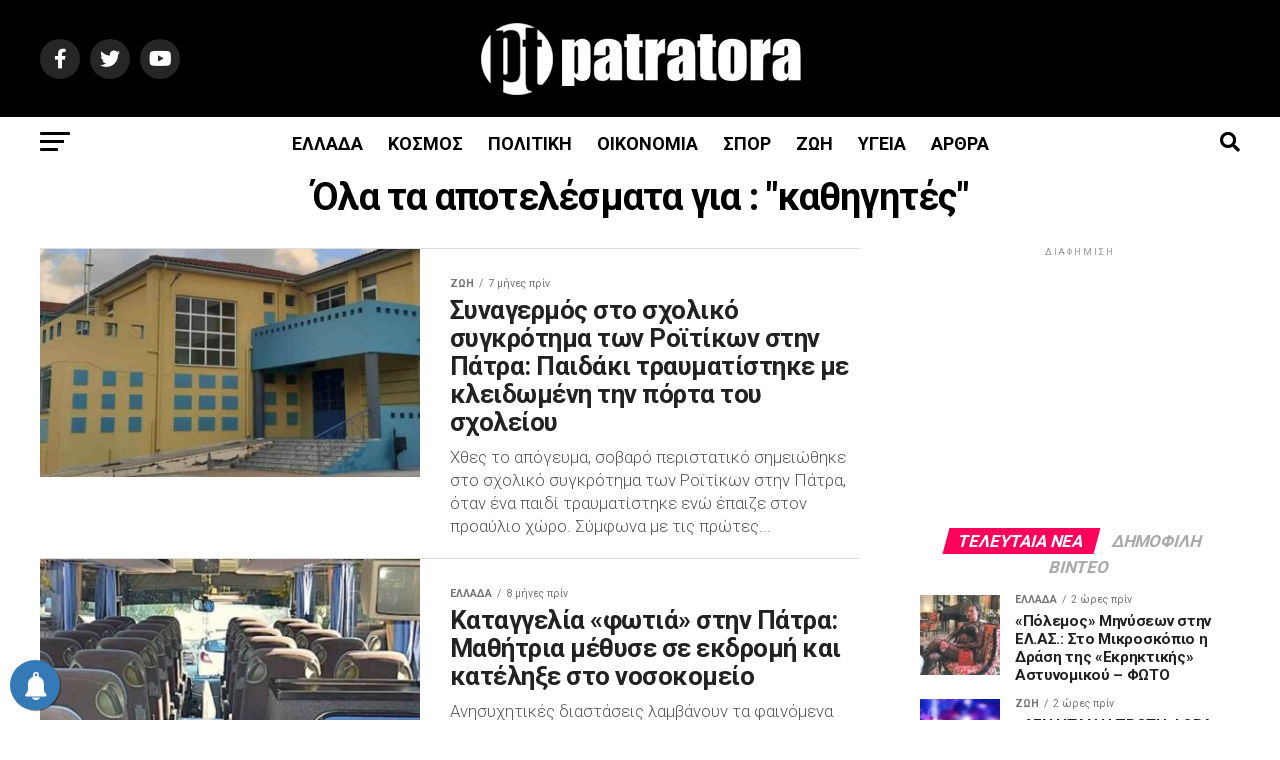

--- FILE ---
content_type: text/html; charset=UTF-8
request_url: https://patratora.news/tag/%CE%BA%CE%B1%CE%B8%CE%B7%CE%B3%CE%B7%CF%84%CE%AD%CF%82/
body_size: 38497
content:
<!DOCTYPE html>
<html lang="el">
<head>
<meta charset="UTF-8" >
<meta name="viewport" id="viewport" content="width=device-width, initial-scale=1.0, maximum-scale=5.0, minimum-scale=1.0, user-scalable=yes" />
<link rel="shortcut icon" href="https://patratora.news/wp-content/uploads/2023/02/icon.png" /><link rel="pingback" href="https://patratora.news/xmlrpc.php" />

<meta property="og:description" content="Νέα από την δυτική Ελλάδα και τον κόσμο" />
	

<title>καθηγητές &#8211; Patratora.news</title>
<meta name='robots' content='max-image-preview:large' />
<link rel='dns-prefetch' href='//ajax.googleapis.com' />
<link rel='dns-prefetch' href='//fonts.googleapis.com' />
<style id='wp-img-auto-sizes-contain-inline-css' type='text/css'>
img:is([sizes=auto i],[sizes^="auto," i]){contain-intrinsic-size:3000px 1500px}
/*# sourceURL=wp-img-auto-sizes-contain-inline-css */
</style>
<style id='wp-emoji-styles-inline-css' type='text/css'>

	img.wp-smiley, img.emoji {
		display: inline !important;
		border: none !important;
		box-shadow: none !important;
		height: 1em !important;
		width: 1em !important;
		margin: 0 0.07em !important;
		vertical-align: -0.1em !important;
		background: none !important;
		padding: 0 !important;
	}
/*# sourceURL=wp-emoji-styles-inline-css */
</style>
<style id='wp-block-library-inline-css' type='text/css'>
:root{--wp-block-synced-color:#7a00df;--wp-block-synced-color--rgb:122,0,223;--wp-bound-block-color:var(--wp-block-synced-color);--wp-editor-canvas-background:#ddd;--wp-admin-theme-color:#007cba;--wp-admin-theme-color--rgb:0,124,186;--wp-admin-theme-color-darker-10:#006ba1;--wp-admin-theme-color-darker-10--rgb:0,107,160.5;--wp-admin-theme-color-darker-20:#005a87;--wp-admin-theme-color-darker-20--rgb:0,90,135;--wp-admin-border-width-focus:2px}@media (min-resolution:192dpi){:root{--wp-admin-border-width-focus:1.5px}}.wp-element-button{cursor:pointer}:root .has-very-light-gray-background-color{background-color:#eee}:root .has-very-dark-gray-background-color{background-color:#313131}:root .has-very-light-gray-color{color:#eee}:root .has-very-dark-gray-color{color:#313131}:root .has-vivid-green-cyan-to-vivid-cyan-blue-gradient-background{background:linear-gradient(135deg,#00d084,#0693e3)}:root .has-purple-crush-gradient-background{background:linear-gradient(135deg,#34e2e4,#4721fb 50%,#ab1dfe)}:root .has-hazy-dawn-gradient-background{background:linear-gradient(135deg,#faaca8,#dad0ec)}:root .has-subdued-olive-gradient-background{background:linear-gradient(135deg,#fafae1,#67a671)}:root .has-atomic-cream-gradient-background{background:linear-gradient(135deg,#fdd79a,#004a59)}:root .has-nightshade-gradient-background{background:linear-gradient(135deg,#330968,#31cdcf)}:root .has-midnight-gradient-background{background:linear-gradient(135deg,#020381,#2874fc)}:root{--wp--preset--font-size--normal:16px;--wp--preset--font-size--huge:42px}.has-regular-font-size{font-size:1em}.has-larger-font-size{font-size:2.625em}.has-normal-font-size{font-size:var(--wp--preset--font-size--normal)}.has-huge-font-size{font-size:var(--wp--preset--font-size--huge)}.has-text-align-center{text-align:center}.has-text-align-left{text-align:left}.has-text-align-right{text-align:right}.has-fit-text{white-space:nowrap!important}#end-resizable-editor-section{display:none}.aligncenter{clear:both}.items-justified-left{justify-content:flex-start}.items-justified-center{justify-content:center}.items-justified-right{justify-content:flex-end}.items-justified-space-between{justify-content:space-between}.screen-reader-text{border:0;clip-path:inset(50%);height:1px;margin:-1px;overflow:hidden;padding:0;position:absolute;width:1px;word-wrap:normal!important}.screen-reader-text:focus{background-color:#ddd;clip-path:none;color:#444;display:block;font-size:1em;height:auto;left:5px;line-height:normal;padding:15px 23px 14px;text-decoration:none;top:5px;width:auto;z-index:100000}html :where(.has-border-color){border-style:solid}html :where([style*=border-top-color]){border-top-style:solid}html :where([style*=border-right-color]){border-right-style:solid}html :where([style*=border-bottom-color]){border-bottom-style:solid}html :where([style*=border-left-color]){border-left-style:solid}html :where([style*=border-width]){border-style:solid}html :where([style*=border-top-width]){border-top-style:solid}html :where([style*=border-right-width]){border-right-style:solid}html :where([style*=border-bottom-width]){border-bottom-style:solid}html :where([style*=border-left-width]){border-left-style:solid}html :where(img[class*=wp-image-]){height:auto;max-width:100%}:where(figure){margin:0 0 1em}html :where(.is-position-sticky){--wp-admin--admin-bar--position-offset:var(--wp-admin--admin-bar--height,0px)}@media screen and (max-width:600px){html :where(.is-position-sticky){--wp-admin--admin-bar--position-offset:0px}}

/*# sourceURL=wp-block-library-inline-css */
</style><style id='wp-block-paragraph-inline-css' type='text/css'>
.is-small-text{font-size:.875em}.is-regular-text{font-size:1em}.is-large-text{font-size:2.25em}.is-larger-text{font-size:3em}.has-drop-cap:not(:focus):first-letter{float:left;font-size:8.4em;font-style:normal;font-weight:100;line-height:.68;margin:.05em .1em 0 0;text-transform:uppercase}body.rtl .has-drop-cap:not(:focus):first-letter{float:none;margin-left:.1em}p.has-drop-cap.has-background{overflow:hidden}:root :where(p.has-background){padding:1.25em 2.375em}:where(p.has-text-color:not(.has-link-color)) a{color:inherit}p.has-text-align-left[style*="writing-mode:vertical-lr"],p.has-text-align-right[style*="writing-mode:vertical-rl"]{rotate:180deg}
/*# sourceURL=https://patratora.news/wp-includes/blocks/paragraph/style.min.css */
</style>
<style id='global-styles-inline-css' type='text/css'>
:root{--wp--preset--aspect-ratio--square: 1;--wp--preset--aspect-ratio--4-3: 4/3;--wp--preset--aspect-ratio--3-4: 3/4;--wp--preset--aspect-ratio--3-2: 3/2;--wp--preset--aspect-ratio--2-3: 2/3;--wp--preset--aspect-ratio--16-9: 16/9;--wp--preset--aspect-ratio--9-16: 9/16;--wp--preset--color--black: #000000;--wp--preset--color--cyan-bluish-gray: #abb8c3;--wp--preset--color--white: #ffffff;--wp--preset--color--pale-pink: #f78da7;--wp--preset--color--vivid-red: #cf2e2e;--wp--preset--color--luminous-vivid-orange: #ff6900;--wp--preset--color--luminous-vivid-amber: #fcb900;--wp--preset--color--light-green-cyan: #7bdcb5;--wp--preset--color--vivid-green-cyan: #00d084;--wp--preset--color--pale-cyan-blue: #8ed1fc;--wp--preset--color--vivid-cyan-blue: #0693e3;--wp--preset--color--vivid-purple: #9b51e0;--wp--preset--gradient--vivid-cyan-blue-to-vivid-purple: linear-gradient(135deg,rgb(6,147,227) 0%,rgb(155,81,224) 100%);--wp--preset--gradient--light-green-cyan-to-vivid-green-cyan: linear-gradient(135deg,rgb(122,220,180) 0%,rgb(0,208,130) 100%);--wp--preset--gradient--luminous-vivid-amber-to-luminous-vivid-orange: linear-gradient(135deg,rgb(252,185,0) 0%,rgb(255,105,0) 100%);--wp--preset--gradient--luminous-vivid-orange-to-vivid-red: linear-gradient(135deg,rgb(255,105,0) 0%,rgb(207,46,46) 100%);--wp--preset--gradient--very-light-gray-to-cyan-bluish-gray: linear-gradient(135deg,rgb(238,238,238) 0%,rgb(169,184,195) 100%);--wp--preset--gradient--cool-to-warm-spectrum: linear-gradient(135deg,rgb(74,234,220) 0%,rgb(151,120,209) 20%,rgb(207,42,186) 40%,rgb(238,44,130) 60%,rgb(251,105,98) 80%,rgb(254,248,76) 100%);--wp--preset--gradient--blush-light-purple: linear-gradient(135deg,rgb(255,206,236) 0%,rgb(152,150,240) 100%);--wp--preset--gradient--blush-bordeaux: linear-gradient(135deg,rgb(254,205,165) 0%,rgb(254,45,45) 50%,rgb(107,0,62) 100%);--wp--preset--gradient--luminous-dusk: linear-gradient(135deg,rgb(255,203,112) 0%,rgb(199,81,192) 50%,rgb(65,88,208) 100%);--wp--preset--gradient--pale-ocean: linear-gradient(135deg,rgb(255,245,203) 0%,rgb(182,227,212) 50%,rgb(51,167,181) 100%);--wp--preset--gradient--electric-grass: linear-gradient(135deg,rgb(202,248,128) 0%,rgb(113,206,126) 100%);--wp--preset--gradient--midnight: linear-gradient(135deg,rgb(2,3,129) 0%,rgb(40,116,252) 100%);--wp--preset--font-size--small: 13px;--wp--preset--font-size--medium: 20px;--wp--preset--font-size--large: 36px;--wp--preset--font-size--x-large: 42px;--wp--preset--spacing--20: 0.44rem;--wp--preset--spacing--30: 0.67rem;--wp--preset--spacing--40: 1rem;--wp--preset--spacing--50: 1.5rem;--wp--preset--spacing--60: 2.25rem;--wp--preset--spacing--70: 3.38rem;--wp--preset--spacing--80: 5.06rem;--wp--preset--shadow--natural: 6px 6px 9px rgba(0, 0, 0, 0.2);--wp--preset--shadow--deep: 12px 12px 50px rgba(0, 0, 0, 0.4);--wp--preset--shadow--sharp: 6px 6px 0px rgba(0, 0, 0, 0.2);--wp--preset--shadow--outlined: 6px 6px 0px -3px rgb(255, 255, 255), 6px 6px rgb(0, 0, 0);--wp--preset--shadow--crisp: 6px 6px 0px rgb(0, 0, 0);}:where(.is-layout-flex){gap: 0.5em;}:where(.is-layout-grid){gap: 0.5em;}body .is-layout-flex{display: flex;}.is-layout-flex{flex-wrap: wrap;align-items: center;}.is-layout-flex > :is(*, div){margin: 0;}body .is-layout-grid{display: grid;}.is-layout-grid > :is(*, div){margin: 0;}:where(.wp-block-columns.is-layout-flex){gap: 2em;}:where(.wp-block-columns.is-layout-grid){gap: 2em;}:where(.wp-block-post-template.is-layout-flex){gap: 1.25em;}:where(.wp-block-post-template.is-layout-grid){gap: 1.25em;}.has-black-color{color: var(--wp--preset--color--black) !important;}.has-cyan-bluish-gray-color{color: var(--wp--preset--color--cyan-bluish-gray) !important;}.has-white-color{color: var(--wp--preset--color--white) !important;}.has-pale-pink-color{color: var(--wp--preset--color--pale-pink) !important;}.has-vivid-red-color{color: var(--wp--preset--color--vivid-red) !important;}.has-luminous-vivid-orange-color{color: var(--wp--preset--color--luminous-vivid-orange) !important;}.has-luminous-vivid-amber-color{color: var(--wp--preset--color--luminous-vivid-amber) !important;}.has-light-green-cyan-color{color: var(--wp--preset--color--light-green-cyan) !important;}.has-vivid-green-cyan-color{color: var(--wp--preset--color--vivid-green-cyan) !important;}.has-pale-cyan-blue-color{color: var(--wp--preset--color--pale-cyan-blue) !important;}.has-vivid-cyan-blue-color{color: var(--wp--preset--color--vivid-cyan-blue) !important;}.has-vivid-purple-color{color: var(--wp--preset--color--vivid-purple) !important;}.has-black-background-color{background-color: var(--wp--preset--color--black) !important;}.has-cyan-bluish-gray-background-color{background-color: var(--wp--preset--color--cyan-bluish-gray) !important;}.has-white-background-color{background-color: var(--wp--preset--color--white) !important;}.has-pale-pink-background-color{background-color: var(--wp--preset--color--pale-pink) !important;}.has-vivid-red-background-color{background-color: var(--wp--preset--color--vivid-red) !important;}.has-luminous-vivid-orange-background-color{background-color: var(--wp--preset--color--luminous-vivid-orange) !important;}.has-luminous-vivid-amber-background-color{background-color: var(--wp--preset--color--luminous-vivid-amber) !important;}.has-light-green-cyan-background-color{background-color: var(--wp--preset--color--light-green-cyan) !important;}.has-vivid-green-cyan-background-color{background-color: var(--wp--preset--color--vivid-green-cyan) !important;}.has-pale-cyan-blue-background-color{background-color: var(--wp--preset--color--pale-cyan-blue) !important;}.has-vivid-cyan-blue-background-color{background-color: var(--wp--preset--color--vivid-cyan-blue) !important;}.has-vivid-purple-background-color{background-color: var(--wp--preset--color--vivid-purple) !important;}.has-black-border-color{border-color: var(--wp--preset--color--black) !important;}.has-cyan-bluish-gray-border-color{border-color: var(--wp--preset--color--cyan-bluish-gray) !important;}.has-white-border-color{border-color: var(--wp--preset--color--white) !important;}.has-pale-pink-border-color{border-color: var(--wp--preset--color--pale-pink) !important;}.has-vivid-red-border-color{border-color: var(--wp--preset--color--vivid-red) !important;}.has-luminous-vivid-orange-border-color{border-color: var(--wp--preset--color--luminous-vivid-orange) !important;}.has-luminous-vivid-amber-border-color{border-color: var(--wp--preset--color--luminous-vivid-amber) !important;}.has-light-green-cyan-border-color{border-color: var(--wp--preset--color--light-green-cyan) !important;}.has-vivid-green-cyan-border-color{border-color: var(--wp--preset--color--vivid-green-cyan) !important;}.has-pale-cyan-blue-border-color{border-color: var(--wp--preset--color--pale-cyan-blue) !important;}.has-vivid-cyan-blue-border-color{border-color: var(--wp--preset--color--vivid-cyan-blue) !important;}.has-vivid-purple-border-color{border-color: var(--wp--preset--color--vivid-purple) !important;}.has-vivid-cyan-blue-to-vivid-purple-gradient-background{background: var(--wp--preset--gradient--vivid-cyan-blue-to-vivid-purple) !important;}.has-light-green-cyan-to-vivid-green-cyan-gradient-background{background: var(--wp--preset--gradient--light-green-cyan-to-vivid-green-cyan) !important;}.has-luminous-vivid-amber-to-luminous-vivid-orange-gradient-background{background: var(--wp--preset--gradient--luminous-vivid-amber-to-luminous-vivid-orange) !important;}.has-luminous-vivid-orange-to-vivid-red-gradient-background{background: var(--wp--preset--gradient--luminous-vivid-orange-to-vivid-red) !important;}.has-very-light-gray-to-cyan-bluish-gray-gradient-background{background: var(--wp--preset--gradient--very-light-gray-to-cyan-bluish-gray) !important;}.has-cool-to-warm-spectrum-gradient-background{background: var(--wp--preset--gradient--cool-to-warm-spectrum) !important;}.has-blush-light-purple-gradient-background{background: var(--wp--preset--gradient--blush-light-purple) !important;}.has-blush-bordeaux-gradient-background{background: var(--wp--preset--gradient--blush-bordeaux) !important;}.has-luminous-dusk-gradient-background{background: var(--wp--preset--gradient--luminous-dusk) !important;}.has-pale-ocean-gradient-background{background: var(--wp--preset--gradient--pale-ocean) !important;}.has-electric-grass-gradient-background{background: var(--wp--preset--gradient--electric-grass) !important;}.has-midnight-gradient-background{background: var(--wp--preset--gradient--midnight) !important;}.has-small-font-size{font-size: var(--wp--preset--font-size--small) !important;}.has-medium-font-size{font-size: var(--wp--preset--font-size--medium) !important;}.has-large-font-size{font-size: var(--wp--preset--font-size--large) !important;}.has-x-large-font-size{font-size: var(--wp--preset--font-size--x-large) !important;}
/*# sourceURL=global-styles-inline-css */
</style>

<style id='classic-theme-styles-inline-css' type='text/css'>
/*! This file is auto-generated */
.wp-block-button__link{color:#fff;background-color:#32373c;border-radius:9999px;box-shadow:none;text-decoration:none;padding:calc(.667em + 2px) calc(1.333em + 2px);font-size:1.125em}.wp-block-file__button{background:#32373c;color:#fff;text-decoration:none}
/*# sourceURL=/wp-includes/css/classic-themes.min.css */
</style>
<link rel='stylesheet' id='ql-jquery-ui-css' href='//ajax.googleapis.com/ajax/libs/jqueryui/1.12.1/themes/smoothness/jquery-ui.css?ver=6.9' type='text/css' media='all' />
<link rel='stylesheet' id='mvp-custom-style-css' href='https://patratora.news/wp-content/themes/zox-news/style.css?ver=6.9' type='text/css' media='all' />
<style id='mvp-custom-style-inline-css' type='text/css'>


#mvp-wallpaper {
	background: url() no-repeat 50% 0;
	}

#mvp-foot-copy a {
	color: #0be6af;
	}

#mvp-content-main p a,
#mvp-content-main ul a,
#mvp-content-main ol a,
.mvp-post-add-main p a,
.mvp-post-add-main ul a,
.mvp-post-add-main ol a {
	box-shadow: inset 0 -4px 0 #0be6af;
	}

#mvp-content-main p a:hover,
#mvp-content-main ul a:hover,
#mvp-content-main ol a:hover,
.mvp-post-add-main p a:hover,
.mvp-post-add-main ul a:hover,
.mvp-post-add-main ol a:hover {
	background: #0be6af;
	}

a,
a:visited,
.post-info-name a,
.woocommerce .woocommerce-breadcrumb a {
	color: #ff005b;
	}

#mvp-side-wrap a:hover {
	color: #ff005b;
	}

.mvp-fly-top:hover,
.mvp-vid-box-wrap,
ul.mvp-soc-mob-list li.mvp-soc-mob-com {
	background: #0be6af;
	}

nav.mvp-fly-nav-menu ul li.menu-item-has-children:after,
.mvp-feat1-left-wrap span.mvp-cd-cat,
.mvp-widget-feat1-top-story span.mvp-cd-cat,
.mvp-widget-feat2-left-cont span.mvp-cd-cat,
.mvp-widget-dark-feat span.mvp-cd-cat,
.mvp-widget-dark-sub span.mvp-cd-cat,
.mvp-vid-wide-text span.mvp-cd-cat,
.mvp-feat2-top-text span.mvp-cd-cat,
.mvp-feat3-main-story span.mvp-cd-cat,
.mvp-feat3-sub-text span.mvp-cd-cat,
.mvp-feat4-main-text span.mvp-cd-cat,
.woocommerce-message:before,
.woocommerce-info:before,
.woocommerce-message:before {
	color: #0be6af;
	}

#searchform input,
.mvp-authors-name {
	border-bottom: 1px solid #0be6af;
	}

.mvp-fly-top:hover {
	border-top: 1px solid #0be6af;
	border-left: 1px solid #0be6af;
	border-bottom: 1px solid #0be6af;
	}

.woocommerce .widget_price_filter .ui-slider .ui-slider-handle,
.woocommerce #respond input#submit.alt,
.woocommerce a.button.alt,
.woocommerce button.button.alt,
.woocommerce input.button.alt,
.woocommerce #respond input#submit.alt:hover,
.woocommerce a.button.alt:hover,
.woocommerce button.button.alt:hover,
.woocommerce input.button.alt:hover {
	background-color: #0be6af;
	}

.woocommerce-error,
.woocommerce-info,
.woocommerce-message {
	border-top-color: #0be6af;
	}

ul.mvp-feat1-list-buts li.active span.mvp-feat1-list-but,
span.mvp-widget-home-title,
span.mvp-post-cat,
span.mvp-feat1-pop-head {
	background: #ff005b;
	}

.woocommerce span.onsale {
	background-color: #ff005b;
	}

.mvp-widget-feat2-side-more-but,
.woocommerce .star-rating span:before,
span.mvp-prev-next-label,
.mvp-cat-date-wrap .sticky {
	color: #ff005b !important;
	}

#mvp-main-nav-top,
#mvp-fly-wrap,
.mvp-soc-mob-right,
#mvp-main-nav-small-cont {
	background: #000000;
	}

#mvp-main-nav-small .mvp-fly-but-wrap span,
#mvp-main-nav-small .mvp-search-but-wrap span,
.mvp-nav-top-left .mvp-fly-but-wrap span,
#mvp-fly-wrap .mvp-fly-but-wrap span {
	background: #555555;
	}

.mvp-nav-top-right .mvp-nav-search-but,
span.mvp-fly-soc-head,
.mvp-soc-mob-right i,
#mvp-main-nav-small span.mvp-nav-search-but,
#mvp-main-nav-small .mvp-nav-menu ul li a  {
	color: #555555;
	}

#mvp-main-nav-small .mvp-nav-menu ul li.menu-item-has-children a:after {
	border-color: #555555 transparent transparent transparent;
	}

#mvp-nav-top-wrap span.mvp-nav-search-but:hover,
#mvp-main-nav-small span.mvp-nav-search-but:hover {
	color: #0be6af;
	}

#mvp-nav-top-wrap .mvp-fly-but-wrap:hover span,
#mvp-main-nav-small .mvp-fly-but-wrap:hover span,
span.mvp-woo-cart-num:hover {
	background: #0be6af;
	}

#mvp-main-nav-bot-cont {
	background: #ffffff;
	}

#mvp-nav-bot-wrap .mvp-fly-but-wrap span,
#mvp-nav-bot-wrap .mvp-search-but-wrap span {
	background: #000000;
	}

#mvp-nav-bot-wrap span.mvp-nav-search-but,
#mvp-nav-bot-wrap .mvp-nav-menu ul li a {
	color: #000000;
	}

#mvp-nav-bot-wrap .mvp-nav-menu ul li.menu-item-has-children a:after {
	border-color: #000000 transparent transparent transparent;
	}

.mvp-nav-menu ul li:hover a {
	border-bottom: 5px solid #0be6af;
	}

#mvp-nav-bot-wrap .mvp-fly-but-wrap:hover span {
	background: #0be6af;
	}

#mvp-nav-bot-wrap span.mvp-nav-search-but:hover {
	color: #0be6af;
	}

body,
.mvp-feat1-feat-text p,
.mvp-feat2-top-text p,
.mvp-feat3-main-text p,
.mvp-feat3-sub-text p,
#searchform input,
.mvp-author-info-text,
span.mvp-post-excerpt,
.mvp-nav-menu ul li ul.sub-menu li a,
nav.mvp-fly-nav-menu ul li a,
.mvp-ad-label,
span.mvp-feat-caption,
.mvp-post-tags a,
.mvp-post-tags a:visited,
span.mvp-author-box-name a,
#mvp-author-box-text p,
.mvp-post-gallery-text p,
ul.mvp-soc-mob-list li span,
#comments,
h3#reply-title,
h2.comments,
#mvp-foot-copy p,
span.mvp-fly-soc-head,
.mvp-post-tags-header,
span.mvp-prev-next-label,
span.mvp-post-add-link-but,
#mvp-comments-button a,
#mvp-comments-button span.mvp-comment-but-text,
.woocommerce ul.product_list_widget span.product-title,
.woocommerce ul.product_list_widget li a,
.woocommerce #reviews #comments ol.commentlist li .comment-text p.meta,
.woocommerce div.product p.price,
.woocommerce div.product p.price ins,
.woocommerce div.product p.price del,
.woocommerce ul.products li.product .price del,
.woocommerce ul.products li.product .price ins,
.woocommerce ul.products li.product .price,
.woocommerce #respond input#submit,
.woocommerce a.button,
.woocommerce button.button,
.woocommerce input.button,
.woocommerce .widget_price_filter .price_slider_amount .button,
.woocommerce span.onsale,
.woocommerce-review-link,
#woo-content p.woocommerce-result-count,
.woocommerce div.product .woocommerce-tabs ul.tabs li a,
a.mvp-inf-more-but,
span.mvp-cont-read-but,
span.mvp-cd-cat,
span.mvp-cd-date,
.mvp-feat4-main-text p,
span.mvp-woo-cart-num,
span.mvp-widget-home-title2,
.wp-caption,
#mvp-content-main p.wp-caption-text,
.gallery-caption,
.mvp-post-add-main p.wp-caption-text,
#bbpress-forums,
#bbpress-forums p,
.protected-post-form input,
#mvp-feat6-text p {
	font-family: 'Roboto', sans-serif;
	font-display: swap;
	}

.mvp-blog-story-text p,
span.mvp-author-page-desc,
#mvp-404 p,
.mvp-widget-feat1-bot-text p,
.mvp-widget-feat2-left-text p,
.mvp-flex-story-text p,
.mvp-search-text p,
#mvp-content-main p,
.mvp-post-add-main p,
#mvp-content-main ul li,
#mvp-content-main ol li,
.rwp-summary,
.rwp-u-review__comment,
.mvp-feat5-mid-main-text p,
.mvp-feat5-small-main-text p,
#mvp-content-main .wp-block-button__link,
.wp-block-audio figcaption,
.wp-block-video figcaption,
.wp-block-embed figcaption,
.wp-block-verse pre,
pre.wp-block-verse {
	font-family: 'Roboto', sans-serif;
	font-display: swap;
	}

.mvp-nav-menu ul li a,
#mvp-foot-menu ul li a {
	font-family: 'Roboto', sans-serif;
	font-display: swap;
	}


.mvp-feat1-sub-text h2,
.mvp-feat1-pop-text h2,
.mvp-feat1-list-text h2,
.mvp-widget-feat1-top-text h2,
.mvp-widget-feat1-bot-text h2,
.mvp-widget-dark-feat-text h2,
.mvp-widget-dark-sub-text h2,
.mvp-widget-feat2-left-text h2,
.mvp-widget-feat2-right-text h2,
.mvp-blog-story-text h2,
.mvp-flex-story-text h2,
.mvp-vid-wide-more-text p,
.mvp-prev-next-text p,
.mvp-related-text,
.mvp-post-more-text p,
h2.mvp-authors-latest a,
.mvp-feat2-bot-text h2,
.mvp-feat3-sub-text h2,
.mvp-feat3-main-text h2,
.mvp-feat4-main-text h2,
.mvp-feat5-text h2,
.mvp-feat5-mid-main-text h2,
.mvp-feat5-small-main-text h2,
.mvp-feat5-mid-sub-text h2,
#mvp-feat6-text h2,
.alp-related-posts-wrapper .alp-related-post .post-title {
	font-family: 'Roboto', sans-serif;
	font-display: swap;
	}

.mvp-feat2-top-text h2,
.mvp-feat1-feat-text h2,
h1.mvp-post-title,
h1.mvp-post-title-wide,
.mvp-drop-nav-title h4,
#mvp-content-main blockquote p,
.mvp-post-add-main blockquote p,
#mvp-content-main p.has-large-font-size,
#mvp-404 h1,
#woo-content h1.page-title,
.woocommerce div.product .product_title,
.woocommerce ul.products li.product h3,
.alp-related-posts .current .post-title {
	font-family: 'Roboto', sans-serif;
	font-display: swap;
	}

span.mvp-feat1-pop-head,
.mvp-feat1-pop-text:before,
span.mvp-feat1-list-but,
span.mvp-widget-home-title,
.mvp-widget-feat2-side-more,
span.mvp-post-cat,
span.mvp-page-head,
h1.mvp-author-top-head,
.mvp-authors-name,
#mvp-content-main h1,
#mvp-content-main h2,
#mvp-content-main h3,
#mvp-content-main h4,
#mvp-content-main h5,
#mvp-content-main h6,
.woocommerce .related h2,
.woocommerce div.product .woocommerce-tabs .panel h2,
.woocommerce div.product .product_title,
.mvp-feat5-side-list .mvp-feat1-list-img:after {
	font-family: 'Roboto', sans-serif;
	font-display: swap;
	}

	

	#mvp-leader-wrap {
		position: relative;
		}
	#mvp-site-main {
		margin-top: 0;
		}
	#mvp-leader-wrap {
		top: 0 !important;
		}
		

	.mvp-nav-links {
		display: none;
		}
		

	@media screen and (max-width: 479px) {
		.single #mvp-content-body-top {
			max-height: 400px;
			}
		.single .mvp-cont-read-but-wrap {
			display: inline;
			}
		}
		

	.alp-advert {
		display: none;
	}
	.alp-related-posts-wrapper .alp-related-posts .current {
		margin: 0 0 10px;
	}
		
/*# sourceURL=mvp-custom-style-inline-css */
</style>
<link rel='stylesheet' id='mvp-reset-css' href='https://patratora.news/wp-content/themes/zox-news/css/reset.css?ver=6.9' type='text/css' media='all' />
<link rel='stylesheet' id='fontawesome-css' href='https://patratora.news/wp-content/themes/zox-news/font-awesome/css/all.css?ver=6.9' type='text/css' media='all' />
<link rel='stylesheet' id='mvp-fonts-css' href='//fonts.googleapis.com/css?family=Roboto%3A300%2C400%2C700%2C900%7COswald%3A400%2C700%7CAdvent+Pro%3A700%7COpen+Sans%3A700%7CAnton%3A400Roboto%3A100%2C200%2C300%2C400%2C500%2C600%2C700%2C800%2C900%7CRoboto%3A100%2C200%2C300%2C400%2C500%2C600%2C700%2C800%2C900%7CRoboto%3A100%2C200%2C300%2C400%2C500%2C600%2C700%2C800%2C900%7CRoboto%3A100%2C200%2C300%2C400%2C500%2C600%2C700%2C800%2C900%7CRoboto%3A100%2C200%2C300%2C400%2C500%2C600%2C700%2C800%2C900%7CRoboto%3A100%2C200%2C300%2C400%2C500%2C600%2C700%2C800%2C900%26subset%3Dlatin%2Clatin-ext%2Ccyrillic%2Ccyrillic-ext%2Cgreek-ext%2Cgreek%2Cvietnamese%26display%3Dswap' type='text/css' media='all' />
<link rel='stylesheet' id='mvp-media-queries-css' href='https://patratora.news/wp-content/themes/zox-news/css/media-queries.css?ver=6.9' type='text/css' media='all' />
<script type="text/javascript" src="https://patratora.news/wp-includes/js/jquery/jquery.min.js?ver=3.7.1" id="jquery-core-js"></script>
<script type="text/javascript" src="https://patratora.news/wp-includes/js/jquery/jquery-migrate.min.js?ver=3.4.1" id="jquery-migrate-js"></script>
<link rel="https://api.w.org/" href="https://patratora.news/wp-json/" /><link rel="alternate" title="JSON" type="application/json" href="https://patratora.news/wp-json/wp/v2/tags/578" /><link rel="EditURI" type="application/rsd+xml" title="RSD" href="https://patratora.news/xmlrpc.php?rsd" />
<meta name="generator" content="WordPress 6.9" />
        <!-- PushAlert WordPress 2.9.0 -->
        <script type="text/javascript">
        var pushalert_sw_file = 'https://patratora.news/?pa_service_worker=1';
var pushalert_manifest_file = 'https://cdn.pushalert.co/manifest-54231.json';

            (function (d, t) {
                var g = d.createElement(t),
                        s = d.getElementsByTagName(t)[0];
                g.src = "//cdn.pushalert.co/integrate_b7d860f290af276eede5d7ef58900bcd.js";
                s.parentNode.insertBefore(g, s);
            }(document, "script"));
        </script>
        <!-- End PushAlert WordPress -->
        				<style type="text/css" id="c4wp-checkout-css">
					.woocommerce-checkout .c4wp_captcha_field {
						margin-bottom: 10px;
						margin-top: 15px;
						position: relative;
						display: inline-block;
					}
				</style>
								<style type="text/css" id="c4wp-lp-form-css">
					.login-action-lostpassword.login form.shake {
						animation: none;
						animation-iteration-count: 0;
						transform: none !important;
					}
				</style>
							<style type="text/css" id="c4wp-v3-lp-form-css">
				.login #login, .login #lostpasswordform {
					min-width: 350px !important;
				}
				.wpforms-field-c4wp iframe {
					width: 100% !important;
				}
			</style>
				




	<!-- Google adsence -->
	
	<script async src="//pagead2.googlesyndication.com/pagead/js/adsbygoogle.js"></script>
<script>
     (adsbygoogle = window.adsbygoogle || []).push({
          google_ad_client: "ca-pub-7405344546264520",
          enable_page_level_ads: true
     });
</script>
	
<!-- Google tag (gtag.js) -->
<script async src="https://www.googletagmanager.com/gtag/js?id=G-3QKTTQJQY3"></script>
<script>
  window.dataLayer = window.dataLayer || [];
  function gtag(){dataLayer.push(arguments);}
  gtag('js', new Date());

  gtag('config', 'G-3QKTTQJQY3');
</script>
</head>
<body class="archive tag tag-578 wp-embed-responsive wp-theme-zox-news">
	<div id="mvp-fly-wrap">
	<div id="mvp-fly-menu-top" class="left relative">
		<div class="mvp-fly-top-out left relative">
			<div class="mvp-fly-top-in">
				<div id="mvp-fly-logo" class="left relative">
											<a href="https://patratora.news/"><img src="https://patratora.news/wp-content/uploads/2023/02/logo_white.png" alt="Patratora.news" data-rjs="2" /></a>
									</div><!--mvp-fly-logo-->
			</div><!--mvp-fly-top-in-->
			<div class="mvp-fly-but-wrap mvp-fly-but-menu mvp-fly-but-click">
				<span></span>
				<span></span>
				<span></span>
				<span></span>
			</div><!--mvp-fly-but-wrap-->
		</div><!--mvp-fly-top-out-->
	</div><!--mvp-fly-menu-top-->
	<div id="mvp-fly-menu-wrap">
		<nav class="mvp-fly-nav-menu left relative">
			<div class="menu-main-menu-container"><ul id="menu-main-menu" class="menu"><li id="menu-item-802" class="menu-item menu-item-type-taxonomy menu-item-object-category menu-item-802"><a href="https://patratora.news/category/ellada/">ΕΛΛΑΔΑ</a></li>
<li id="menu-item-805" class="menu-item menu-item-type-taxonomy menu-item-object-category menu-item-805"><a href="https://patratora.news/category/kosmos/">ΚΟΣΜΟΣ</a></li>
<li id="menu-item-804" class="menu-item menu-item-type-taxonomy menu-item-object-category menu-item-804"><a href="https://patratora.news/category/politiki/">ΠΟΛΙΤΙΚΗ</a></li>
<li id="menu-item-806" class="menu-item menu-item-type-taxonomy menu-item-object-category menu-item-806"><a href="https://patratora.news/category/oikonomia/">ΟΙΚΟΝΟΜΙΑ</a></li>
<li id="menu-item-807" class="menu-item menu-item-type-taxonomy menu-item-object-category menu-item-807"><a href="https://patratora.news/category/sports/">ΣΠΟΡ</a></li>
<li id="menu-item-803" class="menu-item menu-item-type-taxonomy menu-item-object-category menu-item-803"><a href="https://patratora.news/category/zoh/">ΖΩΗ</a></li>
<li id="menu-item-808" class="menu-item menu-item-type-taxonomy menu-item-object-category menu-item-808"><a href="https://patratora.news/category/ygia/">ΥΓΕΙΑ</a></li>
<li id="menu-item-809" class="menu-item menu-item-type-taxonomy menu-item-object-category menu-item-809"><a href="https://patratora.news/category/arthra/">ΑΡΘΡΑ</a></li>
</ul></div>		</nav>
	</div><!--mvp-fly-menu-wrap-->
	<div id="mvp-fly-soc-wrap">
		<span class="mvp-fly-soc-head">Connect with us</span>
		<ul class="mvp-fly-soc-list left relative">
							<li><a href="https://www.facebook.com/patratora.gr" target="_blank" class="fab fa-facebook-f"></a></li>
										<li><a href="https://twitter.com/patratora" target="_blank" class="fab fa-twitter"></a></li>
																			<li><a href="https://www.youtube.com/c/patratora" target="_blank" class="fab fa-youtube"></a></li>
											</ul>
	</div><!--mvp-fly-soc-wrap-->
</div><!--mvp-fly-wrap-->	<div id="mvp-site" class="left relative">
		<div id="mvp-search-wrap">
			<div id="mvp-search-box">
				<form method="get" id="searchform" action="https://patratora.news/">
	<input type="text" name="s" id="s" value="Search" onfocus='if (this.value == "Search") { this.value = ""; }' onblur='if (this.value == "") { this.value = "Search"; }' />
	<input type="hidden" id="searchsubmit" value="Search" />
</form>			</div><!--mvp-search-box-->
			<div class="mvp-search-but-wrap mvp-search-click">
				<span></span>
				<span></span>
			</div><!--mvp-search-but-wrap-->
		</div><!--mvp-search-wrap-->
				<div id="mvp-site-wall" class="left relative">
											<div id="mvp-leader-wrap">
					
				</div><!--mvp-leader-wrap-->
										<div id="mvp-site-main" class="left relative">
			<header id="mvp-main-head-wrap" class="left relative">
									<nav id="mvp-main-nav-wrap" class="left relative">
						<div id="mvp-main-nav-top" class="left relative">
							<div class="mvp-main-box">
								<div id="mvp-nav-top-wrap" class="left relative">
									<div class="mvp-nav-top-right-out left relative">
										<div class="mvp-nav-top-right-in">
											<div class="mvp-nav-top-cont left relative">
												<div class="mvp-nav-top-left-out relative">
													<div class="mvp-nav-top-left">
														<div class="mvp-nav-soc-wrap">
																															<a href="https://www.facebook.com/patratora.gr" target="_blank"><span class="mvp-nav-soc-but fab fa-facebook-f"></span></a>
																																														<a href="https://twitter.com/patratora" target="_blank"><span class="mvp-nav-soc-but fab fa-twitter"></span></a>
																																																													<a href="https://www.youtube.com/c/patratora" target="_blank"><span class="mvp-nav-soc-but fab fa-youtube"></span></a>
																													</div><!--mvp-nav-soc-wrap-->
														<div class="mvp-fly-but-wrap mvp-fly-but-click left relative">
															<span></span>
															<span></span>
															<span></span>
															<span></span>
														</div><!--mvp-fly-but-wrap-->
													</div><!--mvp-nav-top-left-->
													<div class="mvp-nav-top-left-in">
														<div class="mvp-nav-top-mid left relative" itemscope itemtype="http://schema.org/Organization">
																															<a class="mvp-nav-logo-reg" itemprop="url" href="https://patratora.news/"><img itemprop="logo" src="https://patratora.news/wp-content/uploads/2023/02/logo_white.png" alt="Patratora.news" data-rjs="2" /></a>
																																														<a class="mvp-nav-logo-small" href="https://patratora.news/"><img src="https://patratora.news/wp-content/uploads/2023/02/logo_white.png" alt="Patratora.news" data-rjs="2" /></a>
																																														<h2 class="mvp-logo-title">Patratora.news</h2>
																																												</div><!--mvp-nav-top-mid-->
													</div><!--mvp-nav-top-left-in-->
												</div><!--mvp-nav-top-left-out-->
											</div><!--mvp-nav-top-cont-->
										</div><!--mvp-nav-top-right-in-->
										<div class="mvp-nav-top-right">
																						<span class="mvp-nav-search-but fa fa-search fa-2 mvp-search-click"></span>
										</div><!--mvp-nav-top-right-->
									</div><!--mvp-nav-top-right-out-->
								</div><!--mvp-nav-top-wrap-->
							</div><!--mvp-main-box-->
						</div><!--mvp-main-nav-top-->
						<div id="mvp-main-nav-bot" class="left relative">
							<div id="mvp-main-nav-bot-cont" class="left">
								<div class="mvp-main-box">
									<div id="mvp-nav-bot-wrap" class="left">
										<div class="mvp-nav-bot-right-out left">
											<div class="mvp-nav-bot-right-in">
												<div class="mvp-nav-bot-cont left">
													<div class="mvp-nav-bot-left-out">
														<div class="mvp-nav-bot-left left relative">
															<div class="mvp-fly-but-wrap mvp-fly-but-click left relative">
																<span></span>
																<span></span>
																<span></span>
																<span></span>
															</div><!--mvp-fly-but-wrap-->
														</div><!--mvp-nav-bot-left-->
														<div class="mvp-nav-bot-left-in">
															<div class="mvp-nav-menu left">
																<div class="menu-main-menu-container"><ul id="menu-main-menu-1" class="menu"><li class="menu-item menu-item-type-taxonomy menu-item-object-category menu-item-802 mvp-mega-dropdown"><a href="https://patratora.news/category/ellada/">ΕΛΛΑΔΑ</a><div class="mvp-mega-dropdown"><div class="mvp-main-box"><ul class="mvp-mega-list"><li><a href="https://patratora.news/polemos-minyseon-stin-el-as-mikr/"><div class="mvp-mega-img"><img width="400" height="240" src="https://patratora.news/wp-content/uploads/2026/01/6787687967987-400x240.jpg" class="attachment-mvp-mid-thumb size-mvp-mid-thumb wp-post-image" alt="Ελένη Μπομπού, Eleni Bobou, αστυνομικός, police officer, ΕΛ.ΑΣ, Greek Police, μήνυση, lawsuit, δικαστική διαμάχη, legal dispute, ροζ πάρτι, private parties, ερωτικά ραντεβού, escort services, Εσωτερικών Υποθέσεων, Internal Affairs, revenge porn, εκδικητική πορνογραφία, ψευδής καταμήνυση, false accusation, συκοφαντική δυσφήμιση, defamation, Θρασύβουλος Κονταξής, Thrasyvoulos Kontaxis, οικονομικά ανταλλάγματα, financial exchange, σκάνδαλο αστυνομίας, police scandal" decoding="async" fetchpriority="high" srcset="https://patratora.news/wp-content/uploads/2026/01/6787687967987-400x240.jpg 400w, https://patratora.news/wp-content/uploads/2026/01/6787687967987-590x354.jpg 590w" sizes="(max-width: 400px) 100vw, 400px" /></div><p>«Πόλεμος» Μηνύσεων στην ΕΛ.ΑΣ.: Στο Μικροσκόπιο η Δράση της «Εκρηκτικής» Αστυνομικού &#8211; ΦΩΤΟ</p></a></li><li><a href="https://patratora.news/psifiakos-thoryvos-parochimeni-te/"><div class="mvp-mega-img"><img width="400" height="240" src="https://patratora.news/wp-content/uploads/2026/01/78980879809099-400x240.jpg" class="attachment-mvp-mid-thumb size-mvp-mid-thumb wp-post-image" alt="FIR Αθηνών, Athens FIR, Υπουργείο Υποδομών και Μεταφορών, Ministry of Infrastructure and Transport, Χρίστος Δήμας, Christos Dimas, Υπηρεσία Πολιτικής Αεροπορίας, Hellenic Civil Aviation Authority, ΥΠΑ, HCAA, Αρχή Πολιτικής Αεροπορίας, ΑΠΑ, αεροναυτιλία, air navigation, ασφάλεια πτήσεων, flight safety, τηλεπικοινωνίες αεροναυτιλίας, aeronautical telecommunications, ΚΕΠΑΘΜ, ATCC Athens, ψηφιακός θόρυβος, digital noise, αποσυγχρονισμός δικτύου, network desynchronization, τεχνολογία SDH, SDH technology, μετάβαση σε VoIP, VoIP migration, σύστημα VCS RCS, VCS RCS system, ραδιοσυχνότητες, radio frequencies, πόρισμα επιτροπής, committee report, ΟΤΕ, OTE Group, EUROCONTROL, EASA, διακοπή συχνοτήτων, frequency outage, κυβερνοασφάλεια, cybersecurity" decoding="async" srcset="https://patratora.news/wp-content/uploads/2026/01/78980879809099-400x240.jpg 400w, https://patratora.news/wp-content/uploads/2026/01/78980879809099-1000x600.jpg 1000w, https://patratora.news/wp-content/uploads/2026/01/78980879809099-590x354.jpg 590w" sizes="(max-width: 400px) 100vw, 400px" /></div><p>«Ψηφιακός Θόρυβος» και Παρωχημένη Τεχνολογία η Αιτία για το Blackout στο FIR Αθηνών</p></a></li><li><a href="https://patratora.news/esvise-sta-43-o-stefanos-karanikol/"><div class="mvp-mega-img"><img width="400" height="240" src="https://patratora.news/wp-content/uploads/2026/01/57658766867876-400x240.jpg" class="attachment-mvp-mid-thumb size-mvp-mid-thumb wp-post-image" alt="Στέφανος Καρανικολός, Στρέφι Ηλείας, θάνατος 43χρονου, κηδεία Στρέφι, πένθος Ηλεία, Ιερός Ναός Κοιμήσεως Θεοτόκου Στρεφίου, τοπικές ειδήσεις Ηλεία, νεκρολογία, Στρέφι ειδήσεις, Στέφανος Καρανικολός κηδεία, Stefanos Karanikolos, Strefi Ilia, death of 43-year-old, funeral Strefi Greece, Ilia news, Strefi obituary, young man death Greece, Strefi local news, Stefanos Karanikolos obituary, Peloponnese news" decoding="async" srcset="https://patratora.news/wp-content/uploads/2026/01/57658766867876-400x240.jpg 400w, https://patratora.news/wp-content/uploads/2026/01/57658766867876-1000x600.jpg 1000w, https://patratora.news/wp-content/uploads/2026/01/57658766867876-590x354.jpg 590w" sizes="(max-width: 400px) 100vw, 400px" /></div><p>«Έσβησε» στα 43 του ο Στέφανος Καρανικολός: Θλίψη στο Στρέφι για το «γελαστό παιδί»</p></a></li><li><a href="https://patratora.news/reymatoklopi-fantasma-pos-o-deddi/"><div class="mvp-mega-img"><img width="400" height="240" src="https://patratora.news/wp-content/uploads/2023/04/DEI_MONEY-400x240.jpg" class="attachment-mvp-mid-thumb size-mvp-mid-thumb wp-post-image" alt="«Ηλεκτροσόκ» για τους καταναλωτές: «Έρχονται» αυξημένες χρεώσεις στο ρεύμα για όλους από την 1η Μαΐου" decoding="async" srcset="https://patratora.news/wp-content/uploads/2023/04/DEI_MONEY-400x240.jpg 400w, https://patratora.news/wp-content/uploads/2023/04/DEI_MONEY-590x354.jpg 590w" sizes="(max-width: 400px) 100vw, 400px" /></div><p>«Ρευματοκλοπή»… φάντασμα: Πώς ο ΔΕΔΔΗΕ έσυρε στα δικαστήρια μια αθώα για ένα άδειο σπίτι</p></a></li><li><a href="https://patratora.news/thriler-ston-pyrgo-epicheirise-na-sfaxe/"><div class="mvp-mega-img"><img width="400" height="240" src="https://patratora.news/wp-content/uploads/2025/04/546754756765786-400x240.jpg" class="attachment-mvp-mid-thumb size-mvp-mid-thumb wp-post-image" alt="βόμβα, έκρηξη, Hellenic Train, λεωφόρος Συγγρού, ΤΕΕΜ, προειδοποιητικό τηλεφώνημα, εκρηκτικός μηχανισμός, τρομοκρατική ενέργεια, Επαναστατική Ταξική Αυτοάμυνα, σακίδιο με λουκέτο, αστυνομία, αποκλεισμός περιοχής, ζημιές, Σταδίου, υπουργείο Εργασίας, τρομοκρατία, έκτακτη είδηση, έκρηξη Αθήνα, ειδήσεις τώρα, έκρηξη Συγγρού" decoding="async" srcset="https://patratora.news/wp-content/uploads/2025/04/546754756765786-400x240.jpg 400w, https://patratora.news/wp-content/uploads/2025/04/546754756765786-590x354.jpg 590w" sizes="(max-width: 400px) 100vw, 400px" /></div><p>Θρίλερ στον Πύργο: Επιχείρησε να σφάξει τη σύζυγό του και απειλούσε να αυτοκτονήσει</p></a></li></ul></div></div></li>
<li class="menu-item menu-item-type-taxonomy menu-item-object-category menu-item-805 mvp-mega-dropdown"><a href="https://patratora.news/category/kosmos/">ΚΟΣΜΟΣ</a><div class="mvp-mega-dropdown"><div class="mvp-main-box"><ul class="mvp-mega-list"><li><a href="https://patratora.news/tragodia-kran-montana-thyma-tis-fon/"><div class="mvp-mega-img"><img width="400" height="240" src="https://patratora.news/wp-content/uploads/2026/01/78798976876-400x240.jpg" class="attachment-mvp-mid-thumb size-mvp-mid-thumb wp-post-image" alt="Κραν Μοντανά, Crans-Montana, πυρκαγιά Ελβετία, Switzerland restaurant fire, Cyane Panine, Le Constellation fire, φονική φωτιά εστιατόριο, τραγωδία Πρωτοχρονιά, New Year&#039;s Eve tragedy, σερβιτόρα βεγγαλικά, waitress fireworks fire, Jacques Moretti, Jessica Moretti, δικαστική έρευνα Ελβετία, Swiss fire investigation, θύματα πυρκαγιάς, fire victims Switzerland, εργατικό ατύχημα, workplace safety accident, BFM TV news" decoding="async" srcset="https://patratora.news/wp-content/uploads/2026/01/78798976876-400x240.jpg 400w, https://patratora.news/wp-content/uploads/2026/01/78798976876-300x180.jpg 300w, https://patratora.news/wp-content/uploads/2026/01/78798976876-1024x615.jpg 1024w, https://patratora.news/wp-content/uploads/2026/01/78798976876-768x461.jpg 768w, https://patratora.news/wp-content/uploads/2026/01/78798976876-1000x600.jpg 1000w, https://patratora.news/wp-content/uploads/2026/01/78798976876-590x354.jpg 590w, https://patratora.news/wp-content/uploads/2026/01/78798976876.jpg 1332w" sizes="(max-width: 400px) 100vw, 400px" /></div><p>Τραγωδία στο Κραν Μοντανά: Θύμα της φονικής πυρκαγιάς η 24χρονη σερβιτόρα που κρατούσε τα βεγγαλικά</p></a></li><li><a href="https://patratora.news/klimakosi-tis-krisis-iran-apeiles/"><div class="mvp-mega-img"><img width="400" height="240" src="https://patratora.news/wp-content/uploads/2026/01/80897987-400x240.jpg" class="attachment-mvp-mid-thumb size-mvp-mid-thumb wp-post-image" alt="Διαδηλώσεις Ιράν, Iran protests, Καταστολή, Repression, Θεοκρατικό καθεστώς, Theocratic regime, Αντικυβερνητικές κινητοποιήσεις, Anti-government movements, Κρίση Ιράν, Iran crisis, Ιρανικός στρατός, Iranian military, Human Rights Activists, Ηνωμένες Πολιτείες, United States, ΗΠΑ Ιράν, US Iran, Στρατιωτική παρέμβαση, Military intervention, Αιματοχυσία, Bloodshed, Ισλαμική Επανάσταση 1979, 1979 Islamic Revolution, Εχθρικά σχέδια, Enemy plans, Στήριξη διαδηλωτών, Support for protesters, Νεκροί Ιράν διαδηλώσεις, Iran protests death toll, 116 νεκροί Ιράν, 116 dead Iran, 2600 συλλήψεις Ιράν, 2600 arrests Iran" decoding="async" srcset="https://patratora.news/wp-content/uploads/2026/01/80897987-400x240.jpg 400w, https://patratora.news/wp-content/uploads/2026/01/80897987-1000x600.jpg 1000w, https://patratora.news/wp-content/uploads/2026/01/80897987-590x354.jpg 590w" sizes="(max-width: 400px) 100vw, 400px" /></div><p>Κλιμάκωση της Κρίσης στο Ιράν: Απειλές για Καταστολή, Ετοιμότητα των ΗΠΑ για Στήριξη</p></a></li><li><a href="https://patratora.news/tragodia-sti-mineapoli-axiomatikos-t/"><div class="mvp-mega-img"><img width="400" height="240" src="https://patratora.news/wp-content/uploads/2026/01/6765868768786786-400x240.jpg" class="attachment-mvp-mid-thumb size-mvp-mid-thumb wp-post-image" alt="Μινεάπολη, Minneapolis, ICE, ICE shooting, πυροβολισμός ICE, αξιωματικός ICE, ICE officer, 37χρονη γυναίκα, 37-year-old woman, θανάσιμος πυροβολισμός, fatal shooting, επιχείρηση επιβολής νόμου, law enforcement operation, Ντόναλντ Τραμπ, Donald Trump, ομοσπονδιακές δυνάμεις, federal forces, Μινεσότα, Minnesota, βίντεο-ντοκουμέντο, video evidence, αναβρασμός, unrest, διαμαρτυρίες, protests, αστυνομική βία, police violence" decoding="async" srcset="https://patratora.news/wp-content/uploads/2026/01/6765868768786786-400x240.jpg 400w, https://patratora.news/wp-content/uploads/2026/01/6765868768786786-590x354.jpg 590w" sizes="(max-width: 400px) 100vw, 400px" /></div><p>Τραγωδία στη Μινεάπολη: Αξιωματικός της ICE Πυροβόλησε Θανάσιμα 37χρονη</p></a></li><li><a href="https://patratora.news/pagkosmia-krisi-prothesi-ton-ipa-t/"><div class="mvp-mega-img"><img width="400" height="240" src="https://patratora.news/wp-content/uploads/2026/01/897987897897-400x240.jpg" class="attachment-mvp-mid-thumb size-mvp-mid-thumb wp-post-image" alt="Γροιλανδία αγορά, Greenland acquisition, ΗΠΑ πώληση Γροιλανδίας, US Greenland purchase, παγκόσμια αναταραχή, global turmoil, γεωπολιτική κρίση, geopolitical crisis, Αρκτική, Arctic, Δανία ΗΠΑ, Denmark US relations, στρατιωτική επέμβαση, military option, Λευκός Οίκος, White House, Marco Rubio Greenland, Politico US Greenland, εξαγορά νησιού στρατηγική, four steps Greenland plan, αυτόνομη περιοχή," decoding="async" srcset="https://patratora.news/wp-content/uploads/2026/01/897987897897-400x240.jpg 400w, https://patratora.news/wp-content/uploads/2026/01/897987897897-1000x600.jpg 1000w, https://patratora.news/wp-content/uploads/2026/01/897987897897-590x354.jpg 590w" sizes="(max-width: 400px) 100vw, 400px" /></div><p>Παγκόσμια Κρίση: Η Πρόθεση των ΗΠΑ για τη Γροιλανδία Ανάβει «Φωτιές» &#8211; Τέσσερα Σενάρια Εξαγοράς</p></a></li><li><a href="https://patratora.news/diki-anatrapentos-madoyro-aichm/"><div class="mvp-mega-img"><img width="400" height="240" src="https://patratora.news/wp-content/uploads/2026/01/767867879879-400x240.jpg" class="attachment-mvp-mid-thumb size-mvp-mid-thumb wp-post-image" alt="Νικολάς Μαδούρο, Nicolas Maduro, Βενεζουέλα, Venezuela, αμερικανική δικαιοσύνη, US justice, αιχμάλωτος πολέμου, prisoner of war, ναρκοτρομοκρατία, narcoterrorism, διακίνηση ναρκωτικών, drug trafficking, σύλληψη Μαδούρο, Maduro capture, στρατιωτική επιχείρηση ΗΠΑ, US military operation, δικαστήριο Νέας Υόρκης, New York court, Μανχάταν, Manhattan, Σίλια Φλόρες, Cilia Flores, Μιραφλόρες, Miraflores, Καράκας, Caracas, drones, ανατραπείς πρόεδρος, overthrown president, ειδικές δυνάμεις ΗΠΑ, US special forces" decoding="async" srcset="https://patratora.news/wp-content/uploads/2026/01/767867879879-400x240.jpg 400w, https://patratora.news/wp-content/uploads/2026/01/767867879879-1000x600.jpg 1000w, https://patratora.news/wp-content/uploads/2026/01/767867879879-590x354.jpg 590w" sizes="(max-width: 400px) 100vw, 400px" /></div><p>Η Δίκη του Ανατραπέντος Μαδούρο: «Αιχμάλωτος Πολέμου» και Αρνηση Κατηγοριών για «Ναρκοτρομοκρατία»</p></a></li></ul></div></div></li>
<li class="menu-item menu-item-type-taxonomy menu-item-object-category menu-item-804 mvp-mega-dropdown"><a href="https://patratora.news/category/politiki/">ΠΟΛΙΤΙΚΗ</a><div class="mvp-mega-dropdown"><div class="mvp-main-box"><ul class="mvp-mega-list"><li><a href="https://patratora.news/ta-dikigorika-grafeia-poy-koitazoy/"><div class="mvp-mega-img"><img width="400" height="240" src="https://patratora.news/wp-content/uploads/2024/06/dhm2-1-400x240.jpg" class="attachment-mvp-mid-thumb size-mvp-mid-thumb wp-post-image" alt="ΔΗΜΟΣ ΠΑΤΡΕΩΝ" decoding="async" srcset="https://patratora.news/wp-content/uploads/2024/06/dhm2-1-400x240.jpg 400w, https://patratora.news/wp-content/uploads/2024/06/dhm2-1-1000x600.jpg 1000w, https://patratora.news/wp-content/uploads/2024/06/dhm2-1-590x354.jpg 590w" sizes="(max-width: 400px) 100vw, 400px" /></div><p>Τα «Δικηγορικά Γραφεία» που Κοιτάζουν προς τη Μαιζώνος: Τα Ονόματα που Ψιθυρίζονται</p></a></li><li><a href="https://patratora.news/rigma-ston-syllogo-thymaton-tempon-zit/"><div class="mvp-mega-img"><img width="400" height="240" src="https://patratora.news/wp-content/uploads/2026/01/658768797976-400x240.webp" class="attachment-mvp-mid-thumb size-mvp-mid-thumb wp-post-image" alt="Μαρία Καρυστιανού, Σύλλογος Θυμάτων Τεμπών, παραίτηση Καρυστιανού, έγκλημα Τεμπη, ίδρυση κόμματος Καρυστιανού, Παύλος Ασλανίδης, πολιτικός φορέας Τέμπη, συγκάλυψη Τέμπη, δικαιοσύνη για τα Τέμπη, Maria Karystianou, Tempi train tragedy, Tempi victims association, Karystianou resignation, Tempi justice, political party Karystianou, Greece train crash investigation, Greek politics 2026" decoding="async" srcset="https://patratora.news/wp-content/uploads/2026/01/658768797976-400x240.webp 400w, https://patratora.news/wp-content/uploads/2026/01/658768797976-590x354.webp 590w" sizes="(max-width: 400px) 100vw, 400px" /></div><p>Ρήγμα στον Σύλλογο Θυμάτων Τεμπών: Ζητούν την παραίτηση Καρυστιανού μετά την ίδρυση κόμματος</p></a></li><li><a href="https://patratora.news/eyches-kardias-to-2026-ton-pr-proedr/"><div class="mvp-mega-img"><img width="400" height="240" src="https://patratora.news/wp-content/uploads/2025/12/7687687978-400x240.jpg" class="attachment-mvp-mid-thumb size-mvp-mid-thumb wp-post-image" alt="Κώστας Μπουρδούλης, Kostas Bourdoulis, πρώην Πρόεδρος Δημοτικού Συμβουλίου, former Municipal Council President, Δημοτικό Συμβούλιο, Municipal Council, Νέα Χρονιά, New Year, Ευχές 2026, New Year Wishes 2026, Πρωτοχρονιά, New Year&#039;s Day, Χρόνια Πολλά, Happy New Year, δήμος, municipality, τοπική αυτοδιοίκηση, local government, πολιτικό μήνυμα, political message, δήλωση, statement, ευχές καρδιάς," decoding="async" srcset="https://patratora.news/wp-content/uploads/2025/12/7687687978-400x240.jpg 400w, https://patratora.news/wp-content/uploads/2025/12/7687687978-590x354.jpg 590w" sizes="(max-width: 400px) 100vw, 400px" /></div><p>Ευχές Καρδιάς για το 2026 από τον πρ. Πρόεδρο του Δημοτικού Συμβουλίου, Κώστα Μπουρδούλη</p></a></li><li><a href="https://patratora.news/paroysiasi-vivlioy-ithaki-o-alexis-t/"><div class="mvp-mega-img"><img width="400" height="240" src="https://patratora.news/wp-content/uploads/2025/12/6878856756756-400x240.jpg" class="attachment-mvp-mid-thumb size-mvp-mid-thumb wp-post-image" alt="Αλέξης Τσίπρας, Alexis Tsipras, Ιθάκη βιβλίο, Ithaca book, Παρουσίαση βιβλίου, Book presentation, Πάτρα, Patras, Πρώην Πρωθυπουργός, Former Prime Minister, Ιστορική αλήθεια, Historical truth, Αγρότες διαμαρτυρία, Farmers protest, Ταμείο Ανάκαμψης, Recovery Fund, Πατριωτικός φόρος, Patriotic tax, Καθεστώς διαφθοράς, Regime of corruption, Κρίση χρέους, Debt crisis, Επαγγελματίες της εξουσίας, Professionals of power, Δημοκρατική κανονικότητα, Democratic normality, Κτηνοτρόφοι, Livestock farmers, Royal πολυχώρος, Royal venue, Πολιτική αλλαγή, Political change, Σοκ εμπιστοσύνης, Shock of confidence, Επιστρεπτέα προκαταβολή αγρότες, Refundable advance farmers, Απόστολος Νεμουτιάνος," decoding="async" srcset="https://patratora.news/wp-content/uploads/2025/12/6878856756756-400x240.jpg 400w, https://patratora.news/wp-content/uploads/2025/12/6878856756756-1000x600.jpg 1000w, https://patratora.news/wp-content/uploads/2025/12/6878856756756-590x354.jpg 590w" sizes="(max-width: 400px) 100vw, 400px" /></div><p>Παρουσίαση Βιβλίου «Ιθάκη»: Ο Αλέξης Τσίπρας στην Πάτρα με Μήνυμα για «Ιστορική Αλήθεια» και Καταγγελία για «Καθεστώς Διαφθοράς»</p></a></li><li><a href="https://patratora.news/sygkroysi-to-treno-tis-patras-o-pel/"><div class="mvp-mega-img"><img width="400" height="240" src="https://patratora.news/wp-content/uploads/2025/12/35454554654-400x240.jpg" class="attachment-mvp-mid-thumb size-mvp-mid-thumb wp-post-image" alt="Τρένο Πάτρα, Υπογειοποίηση τρένου, Επίγεια διέλευση, Πελετίδης Κυρανάκης, Διαμάχη τρένο Πάτρα, Κώστας Πελετίδης ανακοίνωση, Πρόταση Κυρανάκη, Σιδηροδρομική γραμμή Πάτρα, Κεντρικός σταθμός Ρίου, Εμπορικό τρένο, Γραμμικό πάρκο Πάτρα, Κοροϊδία τρένο Πάτρα, Δεσμεύσεις Πρωθυπουργού, Patras train, Train underpass, Surface train passage, Peletidis Kyranakis, Patras train dispute, Kostas Peletidis statement, Kyranakis proposal, Patras railway line, Rio central station, Commercial freight train, Patras linear park, Patras train controversy," decoding="async" srcset="https://patratora.news/wp-content/uploads/2025/12/35454554654-400x240.jpg 400w, https://patratora.news/wp-content/uploads/2025/12/35454554654-1000x600.jpg 1000w, https://patratora.news/wp-content/uploads/2025/12/35454554654-590x354.jpg 590w" sizes="(max-width: 400px) 100vw, 400px" /></div><p>Σύγκρουση για το Τρένο της Πάτρας: Ο Πελετίδης Καταγγέλλει &#8220;Κοροϊδία&#8221; για την Πρόταση Κυρανάκη</p></a></li></ul></div></div></li>
<li class="menu-item menu-item-type-taxonomy menu-item-object-category menu-item-806 mvp-mega-dropdown"><a href="https://patratora.news/category/oikonomia/">ΟΙΚΟΝΟΜΙΑ</a><div class="mvp-mega-dropdown"><div class="mvp-main-box"><ul class="mvp-mega-list"><li><a href="https://patratora.news/patra-nea-epochi-to-ktel-acha-as-to-m/"><div class="mvp-mega-img"><img width="400" height="240" src="https://patratora.news/wp-content/uploads/2025/02/4654654654654-400x240.jpg" class="attachment-mvp-mid-thumb size-mvp-mid-thumb wp-post-image" alt="Ρεκόρ επισκεψιμότητας, Πατρινό Καρναβάλι, Υπεραστικό ΚΤΕΛ Αχαΐας, δρομολόγια, σταθμάρχης Ζαχαρίας Κωνσταντέλιας, Max Fm, Δήμητρα Μπαλαφούτη, απεργία, συγκεντρώσεις, Τέμπη, Αθήνα, Κηφισός, Θεσσαλονίκη, Ιωάννινα, Βόλος, Άρτα, Καρδίτσα, Λάρισα, Τρίκαλα, Καλαμάτα, Ζάκυνθος, Κέρκυρα, επισκέπτες, λεωφορεία, πολιτιστικό γεγονός" decoding="async" srcset="https://patratora.news/wp-content/uploads/2025/02/4654654654654-400x240.jpg 400w, https://patratora.news/wp-content/uploads/2025/02/4654654654654-590x354.jpg 590w" sizes="(max-width: 400px) 100vw, 400px" /></div><p>ΠΑΤΡΑ-Νέα Εποχή για το ΚΤΕΛ Αχαΐας: Το Μέλλον των Εγκαταστάσεων στην Οδό Ζαΐμη</p></a></li><li><a href="https://patratora.news/soyper-market-ypografike-exagora-ti/"><div class="mvp-mega-img"><img width="400" height="240" src="https://patratora.news/wp-content/uploads/2023/08/FGHGFGHJHG-400x240.jpg" class="attachment-mvp-mid-thumb size-mvp-mid-thumb wp-post-image" alt="ΣΟΥΠΕΡ ΜΑΡΚΕΤ" decoding="async" srcset="https://patratora.news/wp-content/uploads/2023/08/FGHGFGHJHG-400x240.jpg 400w, https://patratora.news/wp-content/uploads/2023/08/FGHGFGHJHG-590x354.jpg 590w" sizes="(max-width: 400px) 100vw, 400px" /></div><p>Σούπερ Μάρκετ: Υπογράφηκε η Εξαγορά της &#8220;Κρητικός&#8221; από την &#8220;Μασούτης&#8221;</p></a></li><li><a href="https://patratora.news/vrochi-pleistiriasmon-stin-patra-ak/"><div class="mvp-mega-img"><img width="400" height="240" src="https://patratora.news/wp-content/uploads/2023/02/gfhjgfjhgf-400x240.jpg" class="attachment-mvp-mid-thumb size-mvp-mid-thumb wp-post-image" alt="πλειστηριασμό" decoding="async" srcset="https://patratora.news/wp-content/uploads/2023/02/gfhjgfjhgf-400x240.jpg 400w, https://patratora.news/wp-content/uploads/2023/02/gfhjgfjhgf-590x354.jpg 590w" sizes="(max-width: 400px) 100vw, 400px" /></div><p>«Βροχή» Πλειστηριασμών στην Πάτρα: Ακίνητα-«Φιλέτα» Βγαίνουν στο Σφυρί από Servicers και ΑΑΔΕ</p></a></li><li><a href="https://patratora.news/xekinoyn-oi-cheimerines-ekptoseis-2026-st/"><div class="mvp-mega-img"><img width="400" height="240" src="https://patratora.news/wp-content/uploads/2024/01/dsdssddsffsd-400x240.jpg" class="attachment-mvp-mid-thumb size-mvp-mid-thumb wp-post-image" alt="Χειμερινές Εκπτώσεις στην Πάτρα: Αναλύοντας τις Προοπτικές και τις Αγοραστικές Ευκαιρίες" decoding="async" srcset="https://patratora.news/wp-content/uploads/2024/01/dsdssddsffsd-400x240.jpg 400w, https://patratora.news/wp-content/uploads/2024/01/dsdssddsffsd-590x354.jpg 590w" sizes="(max-width: 400px) 100vw, 400px" /></div><p>Ξεκινούν οι Χειμερινές Εκπτώσεις 2026 στην Πάτρα: Ευκαιρία για Αγορές με Διαφάνεια</p></a></li><li><a href="https://patratora.news/apofasi-vomva-tis-ded-epicheirisi-k/"><div class="mvp-mega-img"><img width="400" height="240" src="https://patratora.news/wp-content/uploads/2023/04/forodiafygi_xr-400x240.jpg" class="attachment-mvp-mid-thumb size-mvp-mid-thumb wp-post-image" alt="ΕΦΟΡΙΑ" decoding="async" srcset="https://patratora.news/wp-content/uploads/2023/04/forodiafygi_xr-400x240.jpg 400w, https://patratora.news/wp-content/uploads/2023/04/forodiafygi_xr-590x354.jpg 590w" sizes="(max-width: 400px) 100vw, 400px" /></div><p>Απόφαση-Βόμβα της ΔΕΔ για Επιχείρηση-Κολοσσό της Πάτρας: «Κούρεμα» 8.000.000€ σε Χρέη!</p></a></li></ul></div></div></li>
<li class="menu-item menu-item-type-taxonomy menu-item-object-category menu-item-807 mvp-mega-dropdown"><a href="https://patratora.news/category/sports/">ΣΠΟΡ</a><div class="mvp-mega-dropdown"><div class="mvp-main-box"><ul class="mvp-mega-list"><li><a href="https://patratora.news/patra-thriamvos-to-anaptyxiako-mpa/"><div class="mvp-mega-img"><img width="400" height="240" src="https://patratora.news/wp-content/uploads/2026/01/7987989889879-400x240.jpg" class="attachment-mvp-mid-thumb size-mvp-mid-thumb wp-post-image" alt="Τουρνουά Μπάσκετ, Basketball Tournament, Promitheas Park Tournaments, Ανδρέας Μελιγδής, Andreas Meligdis, Προμηθέας Πάτρας, Promitheas Patras, Αναπτυξιακό Μπάσκετ, Youth Basketball, Ακαδημίες Μπάσκετ, Basketball Academies, Τουρνουά Παίδων, Boys Tournament, Τουρνουά Κορασίδων Νεανίδων, Girls Tournament, Μπάσκετ Ελλάδα, Greece Basketball, Αθλητικές Διοργανώσεις, Sports Events, Πάτρα Μπάσκετ, Patras Basketball" decoding="async" srcset="https://patratora.news/wp-content/uploads/2026/01/7987989889879-400x240.jpg 400w, https://patratora.news/wp-content/uploads/2026/01/7987989889879-1000x600.jpg 1000w, https://patratora.news/wp-content/uploads/2026/01/7987989889879-590x354.jpg 590w" sizes="(max-width: 400px) 100vw, 400px" /></div><p>ΠΑΤΡΑ-Θρίαμβος για το Αναπτυξιακό Μπάσκετ στα «Promitheas Park Tournaments – Ανδρέας Μελιγδής»</p></a></li><li><a href="https://patratora.news/promitheas-diplo-tetradas-peris/"><div class="mvp-mega-img"><img width="400" height="240" src="https://patratora.news/wp-content/uploads/2025/12/87978987987-400x240.jpg" class="attachment-mvp-mid-thumb size-mvp-mid-thumb wp-post-image" alt="Προμηθέας Πάτρας, Promitheas Patras, Περιστέρι Betsson, Peristeri Betsson, Stoiximan GBL, Basket League, Ελληνικό Πρωτάθλημα Μπάσκετ, Greek Basketball League, μπάσκετ, basketball, Κλοντέλ Χάρις, Clondell Harris, νίκη, victory, σκορ 92-80, score 92-80, Ανδρέας Παπανδρέου, Andreas Papandreou (arena), 11η αγωνιστική, 11th matchday, τετράδα, top four, ΑΕΚ, AEK" decoding="async" srcset="https://patratora.news/wp-content/uploads/2025/12/87978987987-400x240.jpg 400w, https://patratora.news/wp-content/uploads/2025/12/87978987987-1000x600.jpg 1000w, https://patratora.news/wp-content/uploads/2025/12/87978987987-590x354.jpg 590w" sizes="(max-width: 400px) 100vw, 400px" /></div><p>Προμηθέας: «Διπλό» τετράδας στο Περιστέρι (92-80) με… φόντο την ΑΕΚ!</p></a></li><li><a href="https://patratora.news/patra-entasi-perithorio-ton-panell/"><div class="mvp-mega-img"><img width="400" height="240" src="https://patratora.news/wp-content/uploads/2025/12/989786876-400x240.jpg" class="attachment-mvp-mid-thumb size-mvp-mid-thumb wp-post-image" alt="Πανελλήνια Πρωταθλήματα Πυγμαχίας, Κλειστό Γυμναστήριο Παναγίας Αλεξιώτισσας, επεισόδια φιλάθλων, σύρραξη οπαδών, οπαδική βία, Πάτρα, ταραχές, αστυνομική κινητοποίηση, πυγμαχία, ποδόσφαιρο οπαδοί, ΕΛ.ΑΣ., ΔΙΑΣ, Patras Boxing Championships, Greek Boxing Elite, fan clashes, sports violence, fan riots, Patras gymnasium, football hooligans, Greek police mobilization," decoding="async" srcset="https://patratora.news/wp-content/uploads/2025/12/989786876-400x240.jpg 400w, https://patratora.news/wp-content/uploads/2025/12/989786876-1000x600.jpg 1000w, https://patratora.news/wp-content/uploads/2025/12/989786876-590x354.jpg 590w" sizes="(max-width: 400px) 100vw, 400px" /></div><p>ΠΑΤΡΑ-Ένταση Στο Περιθώριο των Πανελλήνιων Πρωταθλημάτων Πυγμαχίας</p></a></li><li><a href="https://patratora.news/patra-entasi-epeisodia-ntermp/"><div class="mvp-mega-img"><img width="400" height="240" src="https://patratora.news/wp-content/uploads/2025/12/66675675675-400x240.jpg" class="attachment-mvp-mid-thumb size-mvp-mid-thumb wp-post-image" alt="Ατρόμητος Αχαϊκή, Atromitos Achaiki, Επεισόδια, Incidents, Ντέρμπι Αχαΐας, Achaia Derby, Α’ Κατηγορία ΕΠΣ Αχαΐας, A&#039; Division EPS Achaia, Συμπλοκή φιλάθλων, Fan clash, Γήπεδο Πάτρας, Patras stadium, Βία γηπέδων, Stadium violence, Αστυνομική επέμβαση, Police intervention, Λήξη αγώνα, Match end, Ένταση ποδόσφαιρο," decoding="async" srcset="https://patratora.news/wp-content/uploads/2025/12/66675675675-400x240.jpg 400w, https://patratora.news/wp-content/uploads/2025/12/66675675675-1000x600.jpg 1000w, https://patratora.news/wp-content/uploads/2025/12/66675675675-590x354.jpg 590w" sizes="(max-width: 400px) 100vw, 400px" /></div><p>ΠΑΤΡΑ-Ένταση και Επεισόδια στο Ντέρμπι Ατρομήτου &#8211; Αχαϊκής</p></a></li><li><a href="https://patratora.news/dyo-meres-to-epeisodio-tragiki-ka/"><div class="mvp-mega-img"><img width="400" height="240" src="https://patratora.news/wp-content/uploads/2025/12/45567676-400x240.jpg" class="attachment-mvp-mid-thumb size-mvp-mid-thumb wp-post-image" alt="Αίγιο, Περικλής Νικολάου, θάνατος, νοσοκομείο, επίθεση γιατρό, πρωταθλητής πυγμαχίας, αιφνίδιος, δικογραφία, Aigio, Periklis Nikolaou, death, hospital incident, attack on doctor, boxing champion, sudden death, case file, Άτλας Αιγίου" decoding="async" srcset="https://patratora.news/wp-content/uploads/2025/12/45567676-400x240.jpg 400w, https://patratora.news/wp-content/uploads/2025/12/45567676-1000x600.jpg 1000w, https://patratora.news/wp-content/uploads/2025/12/45567676-590x354.jpg 590w" sizes="(max-width: 400px) 100vw, 400px" /></div><p>Δύο Μέρες Μετά το Επεισόδιο: Τραγική Κατάληξη για τον Περικλή Νικολάου, που Αναζητούνταν για τη Βίαιη Επίθεση στο Νοσοκομείο Αιγίου</p></a></li></ul></div></div></li>
<li class="menu-item menu-item-type-taxonomy menu-item-object-category menu-item-803 mvp-mega-dropdown"><a href="https://patratora.news/category/zoh/">ΖΩΗ</a><div class="mvp-mega-dropdown"><div class="mvp-main-box"><ul class="mvp-mega-list"><li><a href="https://patratora.news/itan-proti-fora-to-atheato-parel/"><div class="mvp-mega-img"><img width="400" height="240" src="https://patratora.news/wp-content/uploads/2026/01/7686868986-400x240.jpg" class="attachment-mvp-mid-thumb size-mvp-mid-thumb wp-post-image" alt="Κώστας Μπασιλάρης, Patras murder, Πατρα δολοφονία, νυχτερινό κέντρο Πάτρα, Patras nightlife fight, Patras homicide, Ανακριτής Πατρών, Patras court, κατηγορούμενοι Μπασιλάρης, Basilaris suspects, ανθρωποκτονία Πάτρα, 30χρονος νεκρός Πάτρα, Patras crime news, 26χρονος κατηγορούμενος, απολογίες κατηγορουμένων, Δικαστικό Μέγαρο Πάτρας, εγκλημα Πάτρα" decoding="async" srcset="https://patratora.news/wp-content/uploads/2026/01/7686868986-400x240.jpg 400w, https://patratora.news/wp-content/uploads/2026/01/7686868986-1000x600.jpg 1000w, https://patratora.news/wp-content/uploads/2026/01/7686868986-590x354.jpg 590w" sizes="(max-width: 400px) 100vw, 400px" /></div><p>«ΔΕΝ ΗΤΑΝ Η ΠΡΩΤΗ ΦΟΡΑ»: Το αθέατο παρελθόν της συμμορίας που αιματοκύλησε την Πάτρα – Νέα μαρτυρία για άγριο ξυλοδαρμό</p></a></li><li><a href="https://patratora.news/patra-thriler-tin-exafanisi-tis-16chron/"><div class="mvp-mega-img"><img width="400" height="240" src="https://patratora.news/wp-content/uploads/2026/01/767687686876686-400x240.jpg" class="attachment-mvp-mid-thumb size-mvp-mid-thumb wp-post-image" alt="Εξαφάνιση 16χρονης, Λόρα Πάτρα, Ζωγράφος Αθήνα, αναζήτηση ανηλίκου, Live News, μαρτυρία φίλης, εξαφάνιση ανηλίκης Ελλάδα, αστυνομικές έρευνες, missing girl Greece, Lora Patras, Zografou Athens, missing teenager, amber alert Greece, police investigation, child disappearance" decoding="async" srcset="https://patratora.news/wp-content/uploads/2026/01/767687686876686-400x240.jpg 400w, https://patratora.news/wp-content/uploads/2026/01/767687686876686-1000x600.jpg 1000w, https://patratora.news/wp-content/uploads/2026/01/767687686876686-590x354.jpg 590w" sizes="(max-width: 400px) 100vw, 400px" /></div><p>ΠΑΤΡΑ-Θρίλερ με την εξαφάνιση της 16χρονης Λόρας: Τα ίχνη στου Ζωγράφου και οι αποκαλύψεις για το οικογενειακό περιβάλλον</p></a></li><li><a href="https://patratora.news/patra-sta-sychaina-to-nero-trechei-stis/"><div class="mvp-mega-img"><img width="400" height="240" src="https://patratora.news/wp-content/uploads/2026/01/7987879798987-400x240.jpg" class="attachment-mvp-mid-thumb size-mvp-mid-thumb wp-post-image" alt="ΔΕΥΑΠ, DEYAP, Πάτρα, Patras, Συχαινά, Sychaina, υδροκλοπή, water theft, διαρροή νερού, water leak, σπατάλη νερού, water waste, καταγγελία, complaint, Αρτεμισίου Πάτρα, Artemisiou Patras, βλάβη σωλήνα, pipe burst, λακκούβες δρόμου, road potholes, Δήμος Πατρέων, Municipality of Patras, προβλήματα υδροδότησης, water supply issues, αδιαφορία αρχών, authorities indifference, τοπικά νέα Πάτρα," decoding="async" srcset="https://patratora.news/wp-content/uploads/2026/01/7987879798987-400x240.jpg 400w, https://patratora.news/wp-content/uploads/2026/01/7987879798987-1000x600.jpg 1000w, https://patratora.news/wp-content/uploads/2026/01/7987879798987-590x354.jpg 590w" sizes="(max-width: 400px) 100vw, 400px" /></div><p>ΠΑΤΡΑ: Στα Συχαινά το νερό &#8220;τρέχει&#8221; στις λακκούβες, ενώ η ΔΕΥΑΠ κοιμάται &#8211; ΒΙΝΤΕΟ</p></a></li><li><a href="https://patratora.news/patra-thriler-ti-16chroni-lora-to-drom/"><div class="mvp-mega-img"><img width="400" height="240" src="https://patratora.news/wp-content/uploads/2026/01/576798998987-400x240.jpg" class="attachment-mvp-mid-thumb size-mvp-mid-thumb wp-post-image" alt="εξαφάνιση 16χρονης, 16-year-old missing girl, Λώρα Πάτρα, Laura Patras, Ζωγράφου εξαφάνιση, Zografou missing person, Γιώργος Καλλιακμάνης, Giorgos Kalliakmanis, έρευνες αστυνομίας, police investigation Greece, βίντεο ντοκουμέντο, CCTV footage missing girl, Πάτρα Αθήνα ταξί, Patras to Athens taxi, σχολική εκδρομή Βαρκελώνη, school trip Barcelona incident, κακοποίηση ανηλίκου καταγγελία, child abuse allegations, φυγή στη Γερμανία, runaway to Germany, Silver Alert Greece, αναζήτηση ανηλίκου," decoding="async" srcset="https://patratora.news/wp-content/uploads/2026/01/576798998987-400x240.jpg 400w, https://patratora.news/wp-content/uploads/2026/01/576798998987-1000x600.jpg 1000w, https://patratora.news/wp-content/uploads/2026/01/576798998987-590x354.jpg 590w" sizes="(max-width: 400px) 100vw, 400px" /></div><p>ΠΑΤΡΑ-Θρίλερ με τη 16χρονη Λώρα: Το «δρομολόγιο» της εξαφάνισης και τα σκοτεινά σημάδια του παρελθόντος</p></a></li><li><a href="https://patratora.news/patra-to-thrasos-patrinoy-epicheirim/"><div class="mvp-mega-img"><img width="400" height="240" src="https://patratora.news/wp-content/uploads/2024/05/VCCBGF-400x240.jpg" class="attachment-mvp-mid-thumb size-mvp-mid-thumb wp-post-image" alt="ΧΡΗΜΑΤΑ" decoding="async" srcset="https://patratora.news/wp-content/uploads/2024/05/VCCBGF-400x240.jpg 400w, https://patratora.news/wp-content/uploads/2024/05/VCCBGF-590x354.jpg 590w" sizes="(max-width: 400px) 100vw, 400px" /></div><p>ΠΑΤΡΑ-Το «Θράσος» Πατρινού Επιχειρηματία – Αιτείται Πτώχευση ενώ Διάγει Πολυτελή Βίο</p></a></li></ul></div></div></li>
<li class="menu-item menu-item-type-taxonomy menu-item-object-category menu-item-808 mvp-mega-dropdown"><a href="https://patratora.news/category/ygia/">ΥΓΕΙΑ</a><div class="mvp-mega-dropdown"><div class="mvp-main-box"><ul class="mvp-mega-list"><li><a href="https://patratora.news/simantiki-anavathmisi-stin-patra-to-ke/"><div class="mvp-mega-img"><img width="400" height="240" src="https://patratora.news/wp-content/uploads/2023/06/bhudduvalv5a6ae8b886606-400x240.jpg" class="attachment-mvp-mid-thumb size-mvp-mid-thumb wp-post-image" alt="ΠΑΤΡΑ: Αδιέξοδο για την επαναλειτουργία της Τοπικής Διοικούσας Επιτροπής του ΕΦΚΑ Αγίου Αλεξίου - Στον αέρα δεκάδες ασφαλισμένοι" decoding="async" srcset="https://patratora.news/wp-content/uploads/2023/06/bhudduvalv5a6ae8b886606-400x240.jpg 400w, https://patratora.news/wp-content/uploads/2023/06/bhudduvalv5a6ae8b886606-590x354.jpg 590w" sizes="(max-width: 400px) 100vw, 400px" /></div><p>Σημαντική Αναβάθμιση στην Πάτρα: Το Κέντρο Υγείας Αγίου Αλεξίου Μετατρέπεται σε Κόμβο Πανεπιστημιακής Πρωτοβάθμιας Φροντίδας!</p></a></li><li><a href="https://patratora.news/patra-ektakto-synagermos-tin-exar/"><div class="mvp-mega-img"><img width="400" height="240" src="https://patratora.news/wp-content/uploads/2023/11/08028gripi-paidi-400x240.jpg" class="attachment-mvp-mid-thumb size-mvp-mid-thumb wp-post-image" alt="ΓΡΙΠΗ" decoding="async" srcset="https://patratora.news/wp-content/uploads/2023/11/08028gripi-paidi-400x240.jpg 400w, https://patratora.news/wp-content/uploads/2023/11/08028gripi-paidi-590x354.jpg 590w" sizes="(max-width: 400px) 100vw, 400px" /></div><p>ΠΑΤΡΑ-Έκτακτο: Συναγερμός για την Έξαρση της Γρίπης Α &#8211; Σημαντική Αύξηση στις Εισαγωγές Νοσοκομείων</p></a></li><li><a href="https://patratora.news/ta-10-pio-simantika-elpidofora-epist/"><div class="mvp-mega-img"><img width="400" height="240" src="https://patratora.news/wp-content/uploads/2025/12/9767698987-400x240.jpg" class="attachment-mvp-mid-thumb size-mvp-mid-thumb wp-post-image" alt="Επιστημονικά επιτεύγματα 2025, Scientific achievements 2025, Κορυφαία επιστημονικά επιτεύγματα, Top scientific breakthroughs, Ελπιδοφόρα επιστημονικά επιτεύγματα, Promising scientific advances, Επιστημονικές εξελίξεις 2025, Science developments 2025, Γονιδιακές θεραπείες, Gene therapies, CRISPR 2025, Ιατρική ακριβείας, Precision medicine, Νευροεκφυλιστικές ασθένειες, Neurodegenerative diseases, Ξενομεταμοσχεύσεις, Xenotransplantation, Ανοσοθεραπεία καρκίνου, Cancer immunotherapy, Τεχνητή Νοημοσύνη στην ιατρική, AI in medicine, Πυρηνική σύντηξη, Nuclear fusion, ITER, Ανανεώσιμες πηγές ενέργειας, Renewable energy sources, Πράσινη μετάβαση 2025, Green transition 2025, Τρύπα του όζοντος, Ozone layer recovery, Κλιματική αλλαγή, Climate change solutions, Διαστημικό τηλεσκόπιο SPHEREx, SPHEREx space telescope, Χαρτογράφηση ουρανού, Sky mapping, Αστρονομικές ανακαλύψεις," decoding="async" srcset="https://patratora.news/wp-content/uploads/2025/12/9767698987-400x240.jpg 400w, https://patratora.news/wp-content/uploads/2025/12/9767698987-1000x600.jpg 1000w, https://patratora.news/wp-content/uploads/2025/12/9767698987-590x354.jpg 590w" sizes="(max-width: 400px) 100vw, 400px" /></div><p>Τα 10 Πιο Σημαντικά και Ελπιδοφόρα Επιστημονικά Επιτεύγματα του 2025</p></a></li><li><a href="https://patratora.news/patra-prosopikoys-paidiatroys-7ori-er/"><div class="mvp-mega-img"><img width="400" height="240" src="https://patratora.news/wp-content/uploads/2023/05/dgdfgdgfd-400x240.jpg" class="attachment-mvp-mid-thumb size-mvp-mid-thumb wp-post-image" alt="ΓΙΑΤΡΟΣ" decoding="async" srcset="https://patratora.news/wp-content/uploads/2023/05/dgdfgdgfd-400x240.jpg 400w, https://patratora.news/wp-content/uploads/2023/05/dgdfgdgfd-590x354.jpg 590w" sizes="(max-width: 400px) 100vw, 400px" /></div><p>ΠΑΤΡΑ-Προσωπικούς Παιδιάτρους: 7ωρη Εργασία με Αμοιβή Μόλις 2,5€ ανά Παιδί τον Μήνα!</p></a></li><li><a href="https://patratora.news/patra-ntropi-eikones-pliroys-egkatal/"><div class="mvp-mega-img"><img width="400" height="240" src="https://patratora.news/wp-content/uploads/2025/12/7798980980-400x240.jpg" class="attachment-mvp-mid-thumb size-mvp-mid-thumb wp-post-image" alt="Νοσοκομείο Πατρών Ρίου, ΠΓΝΠ Ρίου, εγκατάλειψη νοσοκομείου, φθορές ΠΓΝΠ, βανδαλισμοί νοσοκομείο, δημόσια υγεία Πάτρα, συντήρηση νοσοκομείων, κατάσταση ΠΓΝΠ, University Hospital of Patras, Rio Hospital, UHP, hospital neglect, public hospital Greece, Patras hospital damage, lack of maintenance hospital, Greek healthcare crisis, hospital vandalism, Abandoned hospital appearance," decoding="async" srcset="https://patratora.news/wp-content/uploads/2025/12/7798980980-400x240.jpg 400w, https://patratora.news/wp-content/uploads/2025/12/7798980980-1000x600.jpg 1000w, https://patratora.news/wp-content/uploads/2025/12/7798980980-590x354.jpg 590w" sizes="(max-width: 400px) 100vw, 400px" /></div><p>ΠΑΤΡΑ-Ντροπή! Εικόνες Πλήρους Εγκατάλειψης στο Πανεπιστημιακό Νοσοκομείο Πατρών (Ρίου)</p></a></li></ul></div></div></li>
<li class="menu-item menu-item-type-taxonomy menu-item-object-category menu-item-809 mvp-mega-dropdown"><a href="https://patratora.news/category/arthra/">ΑΡΘΡΑ</a><div class="mvp-mega-dropdown"><div class="mvp-main-box"><ul class="mvp-mega-list"><li><a href="https://patratora.news/patra-pera-ti-vitrina-treis-dekae/"><div class="mvp-mega-img"><img width="400" height="240" src="https://patratora.news/wp-content/uploads/2026/01/79785677687987-400x240.jpg" class="attachment-mvp-mid-thumb size-mvp-mid-thumb wp-post-image" alt="Οπλοκατοχή Πάτρα, Παράνομα όπλα Πάτρα, Νέα νομοθεσία όπλων, Αυστηροποίηση νόμου όπλων, Επεισόδια όπλων Πάτρα, Χρήση όπλων Ελλάδα, Παράνομη οπλοφορία, Κυβερνητικές αποφάσεις όπλα, Ποινές οπλοκατοχής, Εγκληματικότητα Πάτρα, Patras gun law, Illegal gun possession Patras, New gun legislation Greece, Stricter gun laws, Gun violence incidents Patras, Patras nightlife crime, Unlicensed firearms Greece, Gun trafficking Patras, Patras crime rate," decoding="async" srcset="https://patratora.news/wp-content/uploads/2026/01/79785677687987-400x240.jpg 400w, https://patratora.news/wp-content/uploads/2026/01/79785677687987-1000x600.jpg 1000w, https://patratora.news/wp-content/uploads/2026/01/79785677687987-590x354.jpg 590w" sizes="(max-width: 400px) 100vw, 400px" /></div><p>Η Πάτρα πέρα από τη Βιτρίνα: Τρεις Δεκαετίες Βίας και το Κοινωνικό Κόστος της Ατιμωρησίας</p></a></li><li><a href="https://patratora.news/kyklos-aimatos-xananoixe-stin-patr/"><div class="mvp-mega-img"><img width="400" height="240" src="https://patratora.news/wp-content/uploads/2026/01/08976867865575-400x240.jpg" class="attachment-mvp-mid-thumb size-mvp-mid-thumb wp-post-image" alt="φονικό Πάτρας, Kostas Basilaris, δολοφονία Πάτρα, Patras murder, ξυλοδαρμός κλαμπ, club beating death, Κώστας Μπασιλάρης, νύχτα Πάτρας, Patras nightlife, Ζαρουχλέικα, Antheias street, φονικά Πάτρας 2013, κύκλος αίματος Πάτρας, blood cycle Patras, ξεκαθάρισμα λογαριασμών, score settling, διακίνηση ναρκωτικών Πάτρα, drug trafficking Patras, Ομερτά νύχτας, Omerta nightlife, Ασφάλεια Πατρών, Patras police investigation, βιντεοληπτικό υλικό, video evidence, κύριος δράστης φονικού, δολοφονίες Πάτρα 2013, Τσίρκας Ντάντης, Paizis Fragkos Sinouris, Πάτρα εγκληματικότητα" decoding="async" srcset="https://patratora.news/wp-content/uploads/2026/01/08976867865575-400x240.jpg 400w, https://patratora.news/wp-content/uploads/2026/01/08976867865575-1000x600.jpg 1000w, https://patratora.news/wp-content/uploads/2026/01/08976867865575-590x354.jpg 590w" sizes="(max-width: 400px) 100vw, 400px" /></div><p>«Κύκλος Αίματος» Ξανάνοιξε στην Πάτρα: Το Φονικό του Μπασιλάρη και η Σκιά των Ναρκωτικών</p></a></li><li><a href="https://patratora.news/sfiggei-o-kloios-tin-oplokatochi-ka/"><div class="mvp-mega-img"><img width="400" height="240" src="https://patratora.news/wp-content/uploads/2026/01/79785677687987-400x240.jpg" class="attachment-mvp-mid-thumb size-mvp-mid-thumb wp-post-image" alt="Οπλοκατοχή Πάτρα, Παράνομα όπλα Πάτρα, Νέα νομοθεσία όπλων, Αυστηροποίηση νόμου όπλων, Επεισόδια όπλων Πάτρα, Χρήση όπλων Ελλάδα, Παράνομη οπλοφορία, Κυβερνητικές αποφάσεις όπλα, Ποινές οπλοκατοχής, Εγκληματικότητα Πάτρα, Patras gun law, Illegal gun possession Patras, New gun legislation Greece, Stricter gun laws, Gun violence incidents Patras, Patras nightlife crime, Unlicensed firearms Greece, Gun trafficking Patras, Patras crime rate," decoding="async" srcset="https://patratora.news/wp-content/uploads/2026/01/79785677687987-400x240.jpg 400w, https://patratora.news/wp-content/uploads/2026/01/79785677687987-1000x600.jpg 1000w, https://patratora.news/wp-content/uploads/2026/01/79785677687987-590x354.jpg 590w" sizes="(max-width: 400px) 100vw, 400px" /></div><p>Σφίγγει ο Κλοιός για την Οπλοκατοχή και στην Πάτρα: Τέλος στην Εποχή των «Ψιλοπραγμάτων»!</p></a></li><li><a href="https://patratora.news/agioy-andreoy-ypoklinetai-teicho/"><div class="mvp-mega-img"><img width="400" height="240" src="https://patratora.news/wp-content/uploads/2025/12/8897898979-400x240.jpg" class="attachment-mvp-mid-thumb size-mvp-mid-thumb wp-post-image" alt="κυκλοφοριακό, Αγίου Ανδρέου, Πάτρα, πάρκινγκ, ουρά αυτοκινήτων, κομφούζιο, μποτιλιάρισμα, κυκλοφοριακό πρόβλημα, χιούμορ, σατιρικό, χρόνος αναμονής, κέντρο Πάτρας, parking, Patras traffic, traffic jam, Agiou Andreou street, Patras center, car queue, congestion, humorous, satire, waiting time, Patra parking problem, urban chaos, Greek traffic" decoding="async" srcset="https://patratora.news/wp-content/uploads/2025/12/8897898979-400x240.jpg 400w, https://patratora.news/wp-content/uploads/2025/12/8897898979-1000x600.jpg 1000w, https://patratora.news/wp-content/uploads/2025/12/8897898979-590x354.jpg 590w" sizes="(max-width: 400px) 100vw, 400px" /></div><p>ΠΑΤΡΑ-Η Αγίου Ανδρέου Υποκλίνεται στο &#8220;Τείχος της Υπομονής&#8221; (ή Μάλλον&#8230; της Απελπισίας)! &#8211; ΦΩΤΟ</p></a></li><li><a href="https://patratora.news/to-kastro-tis-patras-froyros-dekapent/"><div class="mvp-mega-img"><img width="400" height="240" src="https://patratora.news/wp-content/uploads/2025/09/76575765-400x240.jpg" class="attachment-mvp-mid-thumb size-mvp-mid-thumb wp-post-image" alt="Κάστρο Πάτρας, Patras Castle, Πάτρα αξιοθέατα, Patras attractions, ιστορία Πάτρας, history of Patras, Ιουστινιανός κάστρο, Justinian fortress, Φράγκοι Ενετοί Οθωμανοί, Franks Venetians Ottomans, μνημεία Ελλάδας, monuments of Greece, πολιτιστική κληρονομιά, cultural heritage, Πατραϊκός κόλπος, Patras Gulf, τουρισμός Πάτρα, Patras tourism, αρχαία Ακρόπολη Πάτρας, ancient Acropolis of Patras, μεσαιωνικό κάστρο, medieval castle, ελληνικά κάστρα, Greek castles, αρχιτεκτονική φρούρια, fortress architecture, καλοκαιρινές εκδηλώσεις Πάτρα, summer events Patras, θέα Πάτρα," decoding="async" srcset="https://patratora.news/wp-content/uploads/2025/09/76575765-400x240.jpg 400w, https://patratora.news/wp-content/uploads/2025/09/76575765-1000x600.jpg 1000w, https://patratora.news/wp-content/uploads/2025/09/76575765-590x354.jpg 590w" sizes="(max-width: 400px) 100vw, 400px" /></div><p>Το Κάστρο της Πάτρας: Φρουρός δεκαπέντε αιώνων</p></a></li></ul></div></div></li>
</ul></div>															</div><!--mvp-nav-menu-->
														</div><!--mvp-nav-bot-left-in-->
													</div><!--mvp-nav-bot-left-out-->
												</div><!--mvp-nav-bot-cont-->
											</div><!--mvp-nav-bot-right-in-->
											<div class="mvp-nav-bot-right left relative">
												<span class="mvp-nav-search-but fa fa-search fa-2 mvp-search-click"></span>
											</div><!--mvp-nav-bot-right-->
										</div><!--mvp-nav-bot-right-out-->
									</div><!--mvp-nav-bot-wrap-->
								</div><!--mvp-main-nav-bot-cont-->
							</div><!--mvp-main-box-->
						</div><!--mvp-main-nav-bot-->
					</nav><!--mvp-main-nav-wrap-->
							</header><!--mvp-main-head-wrap-->
			<div id="mvp-main-body-wrap" class="left relative"><div class="mvp-main-blog-wrap left relative">
	<div class="mvp-main-box">
		<div class="mvp-main-blog-cont left relative">
							<header id="mvp-post-head" class="left relative">
					<h1 class="mvp-post-title left entry-title" itemprop="headline">Όλα τα αποτελέσματα για : "καθηγητές"</h1>
				</header>
						<div class="mvp-main-blog-out left relative">
				<div class="mvp-main-blog-in">
					<div class="mvp-main-blog-body left relative">
													<ul class="mvp-blog-story-list left relative infinite-content">
																	<li class="mvp-blog-story-wrap left relative infinite-post">
										<a href="https://patratora.news/patra-synagermos-scholiko-sygkrot/" rel="bookmark">
																					<div class="mvp-blog-story-out relative">
												<div class="mvp-blog-story-img left relative">
													<img width="849" height="600" src="https://patratora.news/wp-content/uploads/2025/06/545756765765-849x600.jpg" class="mvp-big-img wp-post-image" alt="σχολικό συγκρότημα, Ροΐτικα, Πάτρα, τραυματισμός παιδιού, προαύλιο, κλειδωμένη πόρτα, αστυνομία, ΕΚΑΒ, πρώτες βοήθειες, περιστατικό, ατύχημα, ασφαλεία σχολείου, έρευνα, γονείς, καθηγητές, έκτακτη παρέμβαση, υγεία παιδιού, άμεση κινητοποίηση" decoding="async" loading="lazy" />													<img width="400" height="240" src="https://patratora.news/wp-content/uploads/2025/06/545756765765-400x240.jpg" class="mvp-reg-img wp-post-image" alt="σχολικό συγκρότημα, Ροΐτικα, Πάτρα, τραυματισμός παιδιού, προαύλιο, κλειδωμένη πόρτα, αστυνομία, ΕΚΑΒ, πρώτες βοήθειες, περιστατικό, ατύχημα, ασφαλεία σχολείου, έρευνα, γονείς, καθηγητές, έκτακτη παρέμβαση, υγεία παιδιού, άμεση κινητοποίηση" decoding="async" loading="lazy" srcset="https://patratora.news/wp-content/uploads/2025/06/545756765765-400x240.jpg 400w, https://patratora.news/wp-content/uploads/2025/06/545756765765-590x354.jpg 590w" sizes="auto, (max-width: 400px) 100vw, 400px" />													<img width="80" height="80" src="https://patratora.news/wp-content/uploads/2025/06/545756765765-80x80.jpg" class="mvp-mob-img wp-post-image" alt="σχολικό συγκρότημα, Ροΐτικα, Πάτρα, τραυματισμός παιδιού, προαύλιο, κλειδωμένη πόρτα, αστυνομία, ΕΚΑΒ, πρώτες βοήθειες, περιστατικό, ατύχημα, ασφαλεία σχολείου, έρευνα, γονείς, καθηγητές, έκτακτη παρέμβαση, υγεία παιδιού, άμεση κινητοποίηση" decoding="async" loading="lazy" srcset="https://patratora.news/wp-content/uploads/2025/06/545756765765-80x80.jpg 80w, https://patratora.news/wp-content/uploads/2025/06/545756765765-150x150.jpg 150w" sizes="auto, (max-width: 80px) 100vw, 80px" />																									</div><!--mvp-blog-story-img-->
												<div class="mvp-blog-story-in">
													<div class="mvp-blog-story-text left relative">
														<div class="mvp-cat-date-wrap left relative">
																															<span class="mvp-cd-cat left relative">ΖΩΗ</span><span class="mvp-cd-date left relative">7 μήνες πρίν</span>
																													</div><!--mvp-cat-date-wrap-->
														<h2>Συναγερμός στο σχολικό συγκρότημα των Ροϊτίκων στην Πάτρα: Παιδάκι τραυματίστηκε με κλειδωμένη την πόρτα του σχολείου</h2>
														<p>Χθες το απόγευμα, σοβαρό περιστατικό σημειώθηκε στο σχολικό συγκρότημα των Ροϊτίκων στην Πάτρα, όταν ένα παιδί τραυματίστηκε ενώ έπαιζε στον προαύλιο χώρο. Σύμφωνα με τις πρώτες...</p>
													</div><!--mvp-blog-story-text-->
												</div><!--mvp-blog-story-in-->
											</div><!--mvp-blog-story-out-->
																				</a>
									</li><!--mvp-blog-story-wrap-->
																	<li class="mvp-blog-story-wrap left relative infinite-post">
										<a href="https://patratora.news/kataggelia-fotia-stin-patra-mathitr/" rel="bookmark">
																					<div class="mvp-blog-story-out relative">
												<div class="mvp-blog-story-img left relative">
													<img width="800" height="600" src="https://patratora.news/wp-content/uploads/2025/05/34645645656.jpg" class="mvp-big-img wp-post-image" alt="εκδρομή, Γυμνάσιο, Αχαΐα, Θεσσαλονίκη, σχολικό λεωφορείο, στάση, Εθνική Οδός, καθηγητές, ανήλικα κορίτσια, γονείς, επικοινωνία, ενημέρωση, περιστατικό, ασφαλής διαχείριση, επιτήρηση, απουσία, ανησυχία, επιστροφή, σταθμός, παραμέληση, μαθητές, ασφαλή μετακίνηση" decoding="async" loading="lazy" srcset="https://patratora.news/wp-content/uploads/2025/05/34645645656.jpg 800w, https://patratora.news/wp-content/uploads/2025/05/34645645656-300x225.jpg 300w, https://patratora.news/wp-content/uploads/2025/05/34645645656-768x576.jpg 768w" sizes="auto, (max-width: 800px) 100vw, 800px" />													<img width="400" height="240" src="https://patratora.news/wp-content/uploads/2025/05/34645645656-400x240.jpg" class="mvp-reg-img wp-post-image" alt="εκδρομή, Γυμνάσιο, Αχαΐα, Θεσσαλονίκη, σχολικό λεωφορείο, στάση, Εθνική Οδός, καθηγητές, ανήλικα κορίτσια, γονείς, επικοινωνία, ενημέρωση, περιστατικό, ασφαλής διαχείριση, επιτήρηση, απουσία, ανησυχία, επιστροφή, σταθμός, παραμέληση, μαθητές, ασφαλή μετακίνηση" decoding="async" loading="lazy" srcset="https://patratora.news/wp-content/uploads/2025/05/34645645656-400x240.jpg 400w, https://patratora.news/wp-content/uploads/2025/05/34645645656-590x354.jpg 590w" sizes="auto, (max-width: 400px) 100vw, 400px" />													<img width="80" height="80" src="https://patratora.news/wp-content/uploads/2025/05/34645645656-80x80.jpg" class="mvp-mob-img wp-post-image" alt="εκδρομή, Γυμνάσιο, Αχαΐα, Θεσσαλονίκη, σχολικό λεωφορείο, στάση, Εθνική Οδός, καθηγητές, ανήλικα κορίτσια, γονείς, επικοινωνία, ενημέρωση, περιστατικό, ασφαλής διαχείριση, επιτήρηση, απουσία, ανησυχία, επιστροφή, σταθμός, παραμέληση, μαθητές, ασφαλή μετακίνηση" decoding="async" loading="lazy" srcset="https://patratora.news/wp-content/uploads/2025/05/34645645656-80x80.jpg 80w, https://patratora.news/wp-content/uploads/2025/05/34645645656-150x150.jpg 150w" sizes="auto, (max-width: 80px) 100vw, 80px" />																									</div><!--mvp-blog-story-img-->
												<div class="mvp-blog-story-in">
													<div class="mvp-blog-story-text left relative">
														<div class="mvp-cat-date-wrap left relative">
																															<span class="mvp-cd-cat left relative">ΕΛΛΑΔΑ</span><span class="mvp-cd-date left relative">8 μήνες πρίν</span>
																													</div><!--mvp-cat-date-wrap-->
														<h2>Καταγγελία «φωτιά» στην Πάτρα: Μαθήτρια μέθυσε σε εκδρομή και κατέληξε στο νοσοκομείο</h2>
														<p>Ανησυχητικές διαστάσεις λαμβάνουν τα φαινόμενα παραβατικότητας κατά τη διάρκεια σχολικών εκδρομών σε όλη τη χώρα. Μεθυσμένοι μαθητές, καταγγελίες για πλημμελή εποπτεία, συλλήψεις καθηγητών και καταστάσεις που...</p>
													</div><!--mvp-blog-story-text-->
												</div><!--mvp-blog-story-in-->
											</div><!--mvp-blog-story-out-->
																				</a>
									</li><!--mvp-blog-story-wrap-->
																	<li class="mvp-blog-story-wrap left relative infinite-post">
										<a href="https://patratora.news/acha-a-sovaro-peristatiko-ti-diar/" rel="bookmark">
																					<div class="mvp-blog-story-out relative">
												<div class="mvp-blog-story-img left relative">
													<img width="800" height="600" src="https://patratora.news/wp-content/uploads/2025/05/34645645656.jpg" class="mvp-big-img wp-post-image" alt="εκδρομή, Γυμνάσιο, Αχαΐα, Θεσσαλονίκη, σχολικό λεωφορείο, στάση, Εθνική Οδός, καθηγητές, ανήλικα κορίτσια, γονείς, επικοινωνία, ενημέρωση, περιστατικό, ασφαλής διαχείριση, επιτήρηση, απουσία, ανησυχία, επιστροφή, σταθμός, παραμέληση, μαθητές, ασφαλή μετακίνηση" decoding="async" loading="lazy" srcset="https://patratora.news/wp-content/uploads/2025/05/34645645656.jpg 800w, https://patratora.news/wp-content/uploads/2025/05/34645645656-300x225.jpg 300w, https://patratora.news/wp-content/uploads/2025/05/34645645656-768x576.jpg 768w" sizes="auto, (max-width: 800px) 100vw, 800px" />													<img width="400" height="240" src="https://patratora.news/wp-content/uploads/2025/05/34645645656-400x240.jpg" class="mvp-reg-img wp-post-image" alt="εκδρομή, Γυμνάσιο, Αχαΐα, Θεσσαλονίκη, σχολικό λεωφορείο, στάση, Εθνική Οδός, καθηγητές, ανήλικα κορίτσια, γονείς, επικοινωνία, ενημέρωση, περιστατικό, ασφαλής διαχείριση, επιτήρηση, απουσία, ανησυχία, επιστροφή, σταθμός, παραμέληση, μαθητές, ασφαλή μετακίνηση" decoding="async" loading="lazy" srcset="https://patratora.news/wp-content/uploads/2025/05/34645645656-400x240.jpg 400w, https://patratora.news/wp-content/uploads/2025/05/34645645656-590x354.jpg 590w" sizes="auto, (max-width: 400px) 100vw, 400px" />													<img width="80" height="80" src="https://patratora.news/wp-content/uploads/2025/05/34645645656-80x80.jpg" class="mvp-mob-img wp-post-image" alt="εκδρομή, Γυμνάσιο, Αχαΐα, Θεσσαλονίκη, σχολικό λεωφορείο, στάση, Εθνική Οδός, καθηγητές, ανήλικα κορίτσια, γονείς, επικοινωνία, ενημέρωση, περιστατικό, ασφαλής διαχείριση, επιτήρηση, απουσία, ανησυχία, επιστροφή, σταθμός, παραμέληση, μαθητές, ασφαλή μετακίνηση" decoding="async" loading="lazy" srcset="https://patratora.news/wp-content/uploads/2025/05/34645645656-80x80.jpg 80w, https://patratora.news/wp-content/uploads/2025/05/34645645656-150x150.jpg 150w" sizes="auto, (max-width: 80px) 100vw, 80px" />																									</div><!--mvp-blog-story-img-->
												<div class="mvp-blog-story-in">
													<div class="mvp-blog-story-text left relative">
														<div class="mvp-cat-date-wrap left relative">
																															<span class="mvp-cd-cat left relative">ΕΛΛΑΔΑ</span><span class="mvp-cd-date left relative">8 μήνες πρίν</span>
																													</div><!--mvp-cat-date-wrap-->
														<h2>Αχαΐα-Σοβαρό περιστατικό κατά τη διάρκεια εκδρομής Γυμνασίου στη Θεσσαλονίκη: Δύο κορίτσια έμειναν πίσω στον σταθμό</h2>
														<p>Ένα σοβαρό περιστατικό συνέβη κατά τη διάρκεια τετραήμερης εκδρομής μαθητών από τη Γυμνασίου της Αχαΐας στη Θεσσαλονίκη, προκαλώντας ανησυχία στους γονείς και τις αρμόδιες αρχές. Σύμφωνα...</p>
													</div><!--mvp-blog-story-text-->
												</div><!--mvp-blog-story-in-->
											</div><!--mvp-blog-story-out-->
																				</a>
									</li><!--mvp-blog-story-wrap-->
																	<li class="mvp-blog-story-wrap left relative infinite-post">
										<a href="https://patratora.news/anisychia-orgi-petres-se-scholiko-le/" rel="bookmark">
																					<div class="mvp-blog-story-out relative">
												<div class="mvp-blog-story-img left relative">
													<img width="800" height="600" src="https://patratora.news/wp-content/uploads/2023/09/GFHFHFGH.jpg" class="mvp-big-img wp-post-image" alt="ΠΑΤΡΑ: Αναστάτωση στο Πειραματικό Νηπιαγωγείο του Πανεπιστημίου Πατρών - Παιδί 4 ετών ξεχάστηκε σε λεωφορείο" decoding="async" loading="lazy" srcset="https://patratora.news/wp-content/uploads/2023/09/GFHFHFGH.jpg 800w, https://patratora.news/wp-content/uploads/2023/09/GFHFHFGH-300x225.jpg 300w, https://patratora.news/wp-content/uploads/2023/09/GFHFHFGH-768x576.jpg 768w" sizes="auto, (max-width: 800px) 100vw, 800px" />													<img width="400" height="240" src="https://patratora.news/wp-content/uploads/2023/09/GFHFHFGH-400x240.jpg" class="mvp-reg-img wp-post-image" alt="ΠΑΤΡΑ: Αναστάτωση στο Πειραματικό Νηπιαγωγείο του Πανεπιστημίου Πατρών - Παιδί 4 ετών ξεχάστηκε σε λεωφορείο" decoding="async" loading="lazy" srcset="https://patratora.news/wp-content/uploads/2023/09/GFHFHFGH-400x240.jpg 400w, https://patratora.news/wp-content/uploads/2023/09/GFHFHFGH-590x354.jpg 590w" sizes="auto, (max-width: 400px) 100vw, 400px" />													<img width="80" height="80" src="https://patratora.news/wp-content/uploads/2023/09/GFHFHFGH-80x80.jpg" class="mvp-mob-img wp-post-image" alt="ΠΑΤΡΑ: Αναστάτωση στο Πειραματικό Νηπιαγωγείο του Πανεπιστημίου Πατρών - Παιδί 4 ετών ξεχάστηκε σε λεωφορείο" decoding="async" loading="lazy" srcset="https://patratora.news/wp-content/uploads/2023/09/GFHFHFGH-80x80.jpg 80w, https://patratora.news/wp-content/uploads/2023/09/GFHFHFGH-150x150.jpg 150w" sizes="auto, (max-width: 80px) 100vw, 80px" />																									</div><!--mvp-blog-story-img-->
												<div class="mvp-blog-story-in">
													<div class="mvp-blog-story-text left relative">
														<div class="mvp-cat-date-wrap left relative">
																															<span class="mvp-cd-cat left relative">ΕΛΛΑΔΑ</span><span class="mvp-cd-date left relative">9 μήνες πρίν</span>
																													</div><!--mvp-cat-date-wrap-->
														<h2>Ανησυχία και οργή: Πέτρες σε σχολικό λεωφορείο με μαθητές από τη Γαλλία</h2>
														<p>Μια σκηνή ντροπής και έντονης ανησυχίας εκτυλίχθηκε το βράδυ της Παρασκευής στη Γαστούνη, όταν δύο ανήλικα παιδιά, ηλικίας μόλις 12 και 14 ετών, εκτόξευσαν πέτρες σε...</p>
													</div><!--mvp-blog-story-text-->
												</div><!--mvp-blog-story-in-->
											</div><!--mvp-blog-story-out-->
																				</a>
									</li><!--mvp-blog-story-wrap-->
																	<li class="mvp-blog-story-wrap left relative infinite-post">
										<a href="https://patratora.news/sok-entasi-se-lykeio-mathitis/" rel="bookmark">
																					<div class="mvp-blog-story-out relative">
												<div class="mvp-blog-story-img left relative">
													<img width="1000" height="600" src="https://patratora.news/wp-content/uploads/2025/03/435436554654645-1000x600.jpg" class="mvp-big-img wp-post-image" alt="Βία, σχολείο, μαθητές, Λύκειο, Αμαλιάδα, συμπλοκή, νοσοκομείο, Καραμανδάνειο, επίθεση, γροθιές, αίματα, σύγκρουση, καθηγητές, γονείς, θύμα, σχολικό περιβάλλον, προληπτική νοσηλεία, γονείς ανησυχούν, σχολική βία, εκπαιδευτικοί, αυστηρά μέτρα, προσοχή, κοινωνικό πρόβλημα" decoding="async" loading="lazy" srcset="https://patratora.news/wp-content/uploads/2025/03/435436554654645-1000x600.jpg 1000w, https://patratora.news/wp-content/uploads/2025/03/435436554654645-590x354.jpg 590w, https://patratora.news/wp-content/uploads/2025/03/435436554654645-400x240.jpg 400w" sizes="auto, (max-width: 1000px) 100vw, 1000px" />													<img width="400" height="240" src="https://patratora.news/wp-content/uploads/2025/03/435436554654645-400x240.jpg" class="mvp-reg-img wp-post-image" alt="Βία, σχολείο, μαθητές, Λύκειο, Αμαλιάδα, συμπλοκή, νοσοκομείο, Καραμανδάνειο, επίθεση, γροθιές, αίματα, σύγκρουση, καθηγητές, γονείς, θύμα, σχολικό περιβάλλον, προληπτική νοσηλεία, γονείς ανησυχούν, σχολική βία, εκπαιδευτικοί, αυστηρά μέτρα, προσοχή, κοινωνικό πρόβλημα" decoding="async" loading="lazy" srcset="https://patratora.news/wp-content/uploads/2025/03/435436554654645-400x240.jpg 400w, https://patratora.news/wp-content/uploads/2025/03/435436554654645-1000x600.jpg 1000w, https://patratora.news/wp-content/uploads/2025/03/435436554654645-590x354.jpg 590w" sizes="auto, (max-width: 400px) 100vw, 400px" />													<img width="80" height="80" src="https://patratora.news/wp-content/uploads/2025/03/435436554654645-80x80.jpg" class="mvp-mob-img wp-post-image" alt="Βία, σχολείο, μαθητές, Λύκειο, Αμαλιάδα, συμπλοκή, νοσοκομείο, Καραμανδάνειο, επίθεση, γροθιές, αίματα, σύγκρουση, καθηγητές, γονείς, θύμα, σχολικό περιβάλλον, προληπτική νοσηλεία, γονείς ανησυχούν, σχολική βία, εκπαιδευτικοί, αυστηρά μέτρα, προσοχή, κοινωνικό πρόβλημα" decoding="async" loading="lazy" srcset="https://patratora.news/wp-content/uploads/2025/03/435436554654645-80x80.jpg 80w, https://patratora.news/wp-content/uploads/2025/03/435436554654645-150x150.jpg 150w" sizes="auto, (max-width: 80px) 100vw, 80px" />																									</div><!--mvp-blog-story-img-->
												<div class="mvp-blog-story-in">
													<div class="mvp-blog-story-text left relative">
														<div class="mvp-cat-date-wrap left relative">
																															<span class="mvp-cd-cat left relative">ΕΛΛΑΔΑ</span><span class="mvp-cd-date left relative">10 μήνες πρίν</span>
																													</div><!--mvp-cat-date-wrap-->
														<h2>Σοκ και ένταση σε Λύκειο  – Μαθητής στο Καραμανδάνειο μετά από βίαιη συμπλοκή</h2>
														<p>Το περιστατικό που σημειώθηκε το πρωί στην Αμαλιάδα αποτελεί ακόμη ένα ανησυχητικό παράδειγμα σχολικής βίας που έχει ξεσπάσει εν μέσω των τελευταίων ετών. Δύο μαθητές, ηλικίας...</p>
													</div><!--mvp-blog-story-text-->
												</div><!--mvp-blog-story-in-->
											</div><!--mvp-blog-story-out-->
																				</a>
									</li><!--mvp-blog-story-wrap-->
																	<li class="mvp-blog-story-wrap left relative infinite-post">
										<a href="https://patratora.news/ischys-tis-gnosis-enantion-ratsis/" rel="bookmark">
																					<div class="mvp-blog-story-out relative">
												<div class="mvp-blog-story-img left relative">
													<img width="911" height="600" src="https://patratora.news/wp-content/uploads/2024/09/546547567567-911x600.jpg" class="mvp-big-img wp-post-image" alt="Η Ισχύς της Γνώσης Εναντίον του Ρατσισμού: Η Κληρονομιά του McLaurin" decoding="async" loading="lazy" />													<img width="400" height="240" src="https://patratora.news/wp-content/uploads/2024/09/546547567567-400x240.jpg" class="mvp-reg-img wp-post-image" alt="Η Ισχύς της Γνώσης Εναντίον του Ρατσισμού: Η Κληρονομιά του McLaurin" decoding="async" loading="lazy" srcset="https://patratora.news/wp-content/uploads/2024/09/546547567567-400x240.jpg 400w, https://patratora.news/wp-content/uploads/2024/09/546547567567-590x354.jpg 590w" sizes="auto, (max-width: 400px) 100vw, 400px" />													<img width="80" height="80" src="https://patratora.news/wp-content/uploads/2024/09/546547567567-80x80.jpg" class="mvp-mob-img wp-post-image" alt="Η Ισχύς της Γνώσης Εναντίον του Ρατσισμού: Η Κληρονομιά του McLaurin" decoding="async" loading="lazy" srcset="https://patratora.news/wp-content/uploads/2024/09/546547567567-80x80.jpg 80w, https://patratora.news/wp-content/uploads/2024/09/546547567567-150x150.jpg 150w" sizes="auto, (max-width: 80px) 100vw, 80px" />																									</div><!--mvp-blog-story-img-->
												<div class="mvp-blog-story-in">
													<div class="mvp-blog-story-text left relative">
														<div class="mvp-cat-date-wrap left relative">
																															<span class="mvp-cd-cat left relative">ΚΟΣΜΟΣ</span><span class="mvp-cd-date left relative">1 έτος πρίν</span>
																													</div><!--mvp-cat-date-wrap-->
														<h2>Η Ισχύς της Γνώσης Εναντίον του Ρατσισμού: Η Κληρονομιά του McLaurin</h2>
														<p>Ο George McLaurin ήταν ο πρώτος Αφροαμερικανός φοιτητής που έγινε δεκτός στο Πανεπιστήμιο της Οκλαχόμα το 1948, σε μια περίοδο έντονων φυλετικών διακρίσεων. Παρότι του επιτράπηκε...</p>
													</div><!--mvp-blog-story-text-->
												</div><!--mvp-blog-story-in-->
											</div><!--mvp-blog-story-out-->
																				</a>
									</li><!--mvp-blog-story-wrap-->
																	<li class="mvp-blog-story-wrap left relative infinite-post">
										<a href="https://patratora.news/patra-apovoli-mathites-poy-anevasa/" rel="bookmark">
																					<div class="mvp-blog-story-out relative">
												<div class="mvp-blog-story-img left relative">
													<img width="800" height="600" src="https://patratora.news/wp-content/uploads/2023/03/DFHFHJYJ.jpg" class="mvp-big-img wp-post-image" alt="ΣΧΟΛΕΙΟ" decoding="async" loading="lazy" srcset="https://patratora.news/wp-content/uploads/2023/03/DFHFHJYJ.jpg 800w, https://patratora.news/wp-content/uploads/2023/03/DFHFHJYJ-300x225.jpg 300w, https://patratora.news/wp-content/uploads/2023/03/DFHFHJYJ-768x576.jpg 768w" sizes="auto, (max-width: 800px) 100vw, 800px" />													<img width="400" height="240" src="https://patratora.news/wp-content/uploads/2023/03/DFHFHJYJ-400x240.jpg" class="mvp-reg-img wp-post-image" alt="ΣΧΟΛΕΙΟ" decoding="async" loading="lazy" srcset="https://patratora.news/wp-content/uploads/2023/03/DFHFHJYJ-400x240.jpg 400w, https://patratora.news/wp-content/uploads/2023/03/DFHFHJYJ-590x354.jpg 590w" sizes="auto, (max-width: 400px) 100vw, 400px" />													<img width="80" height="80" src="https://patratora.news/wp-content/uploads/2023/03/DFHFHJYJ-80x80.jpg" class="mvp-mob-img wp-post-image" alt="ΣΧΟΛΕΙΟ" decoding="async" loading="lazy" srcset="https://patratora.news/wp-content/uploads/2023/03/DFHFHJYJ-80x80.jpg 80w, https://patratora.news/wp-content/uploads/2023/03/DFHFHJYJ-150x150.jpg 150w" sizes="auto, (max-width: 80px) 100vw, 80px" />																									</div><!--mvp-blog-story-img-->
												<div class="mvp-blog-story-in">
													<div class="mvp-blog-story-text left relative">
														<div class="mvp-cat-date-wrap left relative">
																															<span class="mvp-cd-cat left relative">ΖΩΗ</span><span class="mvp-cd-date left relative">1 έτος πρίν</span>
																													</div><!--mvp-cat-date-wrap-->
														<h2>ΠΑΤΡΑ: Αποβολή για μαθητές που ανέβασαν βίντεο από το σχολείο στο TikTok</h2>
														<p>Στο περιστατικό που σημειώθηκε σε γυμνάσιο της Πάτρας, δύο μαθητές τιμωρήθηκαν με ωριαία αποβολή λόγω παραβίασης των κανονισμών χρήσης κινητού τηλεφώνου και ανάρτησης βίντεο στο TikTok,...</p>
													</div><!--mvp-blog-story-text-->
												</div><!--mvp-blog-story-in-->
											</div><!--mvp-blog-story-out-->
																				</a>
									</li><!--mvp-blog-story-wrap-->
																	<li class="mvp-blog-story-wrap left relative infinite-post">
										<a href="https://patratora.news/patra-apergoyn-kathigites-daskaloi-sy/" rel="bookmark">
																					<div class="mvp-blog-story-out relative">
												<div class="mvp-blog-story-img left relative">
													<img width="800" height="600" src="https://patratora.news/wp-content/uploads/2023/02/fghfghfgh.jpg" class="mvp-big-img wp-post-image" alt="δάσκαλοι" decoding="async" loading="lazy" srcset="https://patratora.news/wp-content/uploads/2023/02/fghfghfgh.jpg 800w, https://patratora.news/wp-content/uploads/2023/02/fghfghfgh-300x225.jpg 300w, https://patratora.news/wp-content/uploads/2023/02/fghfghfgh-768x576.jpg 768w" sizes="auto, (max-width: 800px) 100vw, 800px" />													<img width="400" height="240" src="https://patratora.news/wp-content/uploads/2023/02/fghfghfgh-400x240.jpg" class="mvp-reg-img wp-post-image" alt="δάσκαλοι" decoding="async" loading="lazy" srcset="https://patratora.news/wp-content/uploads/2023/02/fghfghfgh-400x240.jpg 400w, https://patratora.news/wp-content/uploads/2023/02/fghfghfgh-590x354.jpg 590w" sizes="auto, (max-width: 400px) 100vw, 400px" />													<img width="80" height="80" src="https://patratora.news/wp-content/uploads/2023/02/fghfghfgh-80x80.jpg" class="mvp-mob-img wp-post-image" alt="δάσκαλοι" decoding="async" loading="lazy" srcset="https://patratora.news/wp-content/uploads/2023/02/fghfghfgh-80x80.jpg 80w, https://patratora.news/wp-content/uploads/2023/02/fghfghfgh-150x150.jpg 150w" sizes="auto, (max-width: 80px) 100vw, 80px" />																									</div><!--mvp-blog-story-img-->
												<div class="mvp-blog-story-in">
													<div class="mvp-blog-story-text left relative">
														<div class="mvp-cat-date-wrap left relative">
																															<span class="mvp-cd-cat left relative">ΕΛΛΑΔΑ</span><span class="mvp-cd-date left relative">3 έτη πρίν</span>
																													</div><!--mvp-cat-date-wrap-->
														<h2>Πάτρα: Απεργούν καθηγητές, δάσκαλοι &#8211; Συγκέντρωση στην πλατεία Γεωργίου</h2>
														<p>Κλειστά ή σε υπολειτουργία είναι σήμερα τα σχολεία της πρωτοβάθμιας εκπαίδευσης λόγω της απεργίας δασκάλων και καθηγητών. Στην πλατεία Γεωργίου αυτή την ώρα οι εκπαιδευτικοί πραγματοποιούν...</p>
													</div><!--mvp-blog-story-text-->
												</div><!--mvp-blog-story-in-->
											</div><!--mvp-blog-story-out-->
																				</a>
									</li><!--mvp-blog-story-wrap-->
															</ul>
												<div class="mvp-inf-more-wrap left relative">
															<a href="#" class="mvp-inf-more-but">More Posts</a>
														<div class="mvp-nav-links">
															</div><!--mvp-nav-links-->
						</div><!--mvp-inf-more-wrap-->
					</div><!--mvp-main-blog-body-->
				</div><!--mvp-mvp-main-blog-in-->
				<div id="mvp-side-wrap" class="left relative theiaStickySidebar">
			<section id="mvp_ad_widget-2" class="mvp-side-widget mvp_ad_widget">			<div class="mvp-widget-ad left relative">
				<span class="mvp-ad-label">Διαφήμιση</span>
				<script async src="https://pagead2.googlesyndication.com/pagead/js/adsbygoogle.js?client=ca-pub-7405344546264520"
     crossorigin="anonymous"></script>
<!-- Patratora_Front7 -->
<ins class="adsbygoogle"
     style="display:block"
     data-ad-client="ca-pub-7405344546264520"
     data-ad-slot="3823993071"
     data-ad-format="auto"
     data-full-width-responsive="true"></ins>
<script>
     (adsbygoogle = window.adsbygoogle || []).push({});
</script>			</div><!--mvp-widget-ad-->
		</section><section id="mvp_tabber_widget-1" class="mvp-side-widget mvp_tabber_widget">
			<div class="mvp-widget-tab-wrap left relative">
				<div class="mvp-feat1-list-wrap left relative">
					<div class="mvp-feat1-list-head-wrap left relative">
						<ul class="mvp-feat1-list-buts left relative">
							<li class="mvp-feat-col-tab"><a href="#mvp-tab-col1"><span class="mvp-feat1-list-but">ΤΕΛΕΥΤΑΙΑ ΝΕΑ</span></a></li>
															<li><a href="#mvp-tab-col2"><span class="mvp-feat1-list-but">ΔΗΜΟΦΙΛΗ</span></a></li>
																						<li><a href="#mvp-tab-col3"><span class="mvp-feat1-list-but">ΒΙΝΤΕΟ</span></a></li>
													</ul>
					</div><!--mvp-feat1-list-head-wrap-->
					<div id="mvp-tab-col1" class="mvp-feat1-list left relative mvp-tab-col-cont">
																					<a href="https://patratora.news/polemos-minyseon-stin-el-as-mikr/" rel="bookmark">
								<div class="mvp-feat1-list-cont left relative">
																			<div class="mvp-feat1-list-out relative">
											<div class="mvp-feat1-list-img left relative">
												<img width="80" height="80" src="https://patratora.news/wp-content/uploads/2026/01/6787687967987-80x80.jpg" class="attachment-mvp-small-thumb size-mvp-small-thumb wp-post-image" alt="Ελένη Μπομπού, Eleni Bobou, αστυνομικός, police officer, ΕΛ.ΑΣ, Greek Police, μήνυση, lawsuit, δικαστική διαμάχη, legal dispute, ροζ πάρτι, private parties, ερωτικά ραντεβού, escort services, Εσωτερικών Υποθέσεων, Internal Affairs, revenge porn, εκδικητική πορνογραφία, ψευδής καταμήνυση, false accusation, συκοφαντική δυσφήμιση, defamation, Θρασύβουλος Κονταξής, Thrasyvoulos Kontaxis, οικονομικά ανταλλάγματα, financial exchange, σκάνδαλο αστυνομίας, police scandal" decoding="async" loading="lazy" srcset="https://patratora.news/wp-content/uploads/2026/01/6787687967987-80x80.jpg 80w, https://patratora.news/wp-content/uploads/2026/01/6787687967987-150x150.jpg 150w" sizes="auto, (max-width: 80px) 100vw, 80px" />											</div><!--mvp-feat1-list-img-->
											<div class="mvp-feat1-list-in">
												<div class="mvp-feat1-list-text">
													<div class="mvp-cat-date-wrap left relative">
														<span class="mvp-cd-cat left relative">ΕΛΛΑΔΑ</span><span class="mvp-cd-date left relative">2 ώρες πρίν</span>
													</div><!--mvp-cat-date-wrap-->
													<h2>«Πόλεμος» Μηνύσεων στην ΕΛ.ΑΣ.: Στο Μικροσκόπιο η Δράση της «Εκρηκτικής» Αστυνομικού &#8211; ΦΩΤΟ</h2>
												</div><!--mvp-feat1-list-text-->
											</div><!--mvp-feat1-list-in-->
										</div><!--mvp-feat1-list-out-->
																	</div><!--mvp-feat1-list-cont-->
								</a>
															<a href="https://patratora.news/itan-proti-fora-to-atheato-parel/" rel="bookmark">
								<div class="mvp-feat1-list-cont left relative">
																			<div class="mvp-feat1-list-out relative">
											<div class="mvp-feat1-list-img left relative">
												<img width="80" height="80" src="https://patratora.news/wp-content/uploads/2026/01/7686868986-80x80.jpg" class="attachment-mvp-small-thumb size-mvp-small-thumb wp-post-image" alt="Κώστας Μπασιλάρης, Patras murder, Πατρα δολοφονία, νυχτερινό κέντρο Πάτρα, Patras nightlife fight, Patras homicide, Ανακριτής Πατρών, Patras court, κατηγορούμενοι Μπασιλάρης, Basilaris suspects, ανθρωποκτονία Πάτρα, 30χρονος νεκρός Πάτρα, Patras crime news, 26χρονος κατηγορούμενος, απολογίες κατηγορουμένων, Δικαστικό Μέγαρο Πάτρας, εγκλημα Πάτρα" decoding="async" loading="lazy" srcset="https://patratora.news/wp-content/uploads/2026/01/7686868986-80x80.jpg 80w, https://patratora.news/wp-content/uploads/2026/01/7686868986-150x150.jpg 150w" sizes="auto, (max-width: 80px) 100vw, 80px" />											</div><!--mvp-feat1-list-img-->
											<div class="mvp-feat1-list-in">
												<div class="mvp-feat1-list-text">
													<div class="mvp-cat-date-wrap left relative">
														<span class="mvp-cd-cat left relative">ΖΩΗ</span><span class="mvp-cd-date left relative">2 ώρες πρίν</span>
													</div><!--mvp-cat-date-wrap-->
													<h2>«ΔΕΝ ΗΤΑΝ Η ΠΡΩΤΗ ΦΟΡΑ»: Το αθέατο παρελθόν της συμμορίας που αιματοκύλησε την Πάτρα – Νέα μαρτυρία για άγριο ξυλοδαρμό</h2>
												</div><!--mvp-feat1-list-text-->
											</div><!--mvp-feat1-list-in-->
										</div><!--mvp-feat1-list-out-->
																	</div><!--mvp-feat1-list-cont-->
								</a>
															<a href="https://patratora.news/patra-thriler-tin-exafanisi-tis-16chron/" rel="bookmark">
								<div class="mvp-feat1-list-cont left relative">
																			<div class="mvp-feat1-list-out relative">
											<div class="mvp-feat1-list-img left relative">
												<img width="80" height="80" src="https://patratora.news/wp-content/uploads/2026/01/767687686876686-80x80.jpg" class="attachment-mvp-small-thumb size-mvp-small-thumb wp-post-image" alt="Εξαφάνιση 16χρονης, Λόρα Πάτρα, Ζωγράφος Αθήνα, αναζήτηση ανηλίκου, Live News, μαρτυρία φίλης, εξαφάνιση ανηλίκης Ελλάδα, αστυνομικές έρευνες, missing girl Greece, Lora Patras, Zografou Athens, missing teenager, amber alert Greece, police investigation, child disappearance" decoding="async" loading="lazy" srcset="https://patratora.news/wp-content/uploads/2026/01/767687686876686-80x80.jpg 80w, https://patratora.news/wp-content/uploads/2026/01/767687686876686-150x150.jpg 150w" sizes="auto, (max-width: 80px) 100vw, 80px" />											</div><!--mvp-feat1-list-img-->
											<div class="mvp-feat1-list-in">
												<div class="mvp-feat1-list-text">
													<div class="mvp-cat-date-wrap left relative">
														<span class="mvp-cd-cat left relative">ΖΩΗ</span><span class="mvp-cd-date left relative">3 ώρες πρίν</span>
													</div><!--mvp-cat-date-wrap-->
													<h2>ΠΑΤΡΑ-Θρίλερ με την εξαφάνιση της 16χρονης Λόρας: Τα ίχνη στου Ζωγράφου και οι αποκαλύψεις για το οικογενειακό περιβάλλον</h2>
												</div><!--mvp-feat1-list-text-->
											</div><!--mvp-feat1-list-in-->
										</div><!--mvp-feat1-list-out-->
																	</div><!--mvp-feat1-list-cont-->
								</a>
															<a href="https://patratora.news/patra-sta-sychaina-to-nero-trechei-stis/" rel="bookmark">
								<div class="mvp-feat1-list-cont left relative">
																			<div class="mvp-feat1-list-out relative">
											<div class="mvp-feat1-list-img left relative">
												<img width="80" height="80" src="https://patratora.news/wp-content/uploads/2026/01/7987879798987-80x80.jpg" class="attachment-mvp-small-thumb size-mvp-small-thumb wp-post-image" alt="ΔΕΥΑΠ, DEYAP, Πάτρα, Patras, Συχαινά, Sychaina, υδροκλοπή, water theft, διαρροή νερού, water leak, σπατάλη νερού, water waste, καταγγελία, complaint, Αρτεμισίου Πάτρα, Artemisiou Patras, βλάβη σωλήνα, pipe burst, λακκούβες δρόμου, road potholes, Δήμος Πατρέων, Municipality of Patras, προβλήματα υδροδότησης, water supply issues, αδιαφορία αρχών, authorities indifference, τοπικά νέα Πάτρα," decoding="async" loading="lazy" srcset="https://patratora.news/wp-content/uploads/2026/01/7987879798987-80x80.jpg 80w, https://patratora.news/wp-content/uploads/2026/01/7987879798987-150x150.jpg 150w" sizes="auto, (max-width: 80px) 100vw, 80px" />											</div><!--mvp-feat1-list-img-->
											<div class="mvp-feat1-list-in">
												<div class="mvp-feat1-list-text">
													<div class="mvp-cat-date-wrap left relative">
														<span class="mvp-cd-cat left relative">ΖΩΗ</span><span class="mvp-cd-date left relative">11 ώρες πρίν</span>
													</div><!--mvp-cat-date-wrap-->
													<h2>ΠΑΤΡΑ: Στα Συχαινά το νερό &#8220;τρέχει&#8221; στις λακκούβες, ενώ η ΔΕΥΑΠ κοιμάται &#8211; ΒΙΝΤΕΟ</h2>
												</div><!--mvp-feat1-list-text-->
											</div><!--mvp-feat1-list-in-->
										</div><!--mvp-feat1-list-out-->
																	</div><!--mvp-feat1-list-cont-->
								</a>
															<a href="https://patratora.news/patra-thriler-ti-16chroni-lora-to-drom/" rel="bookmark">
								<div class="mvp-feat1-list-cont left relative">
																			<div class="mvp-feat1-list-out relative">
											<div class="mvp-feat1-list-img left relative">
												<img width="80" height="80" src="https://patratora.news/wp-content/uploads/2026/01/576798998987-80x80.jpg" class="attachment-mvp-small-thumb size-mvp-small-thumb wp-post-image" alt="εξαφάνιση 16χρονης, 16-year-old missing girl, Λώρα Πάτρα, Laura Patras, Ζωγράφου εξαφάνιση, Zografou missing person, Γιώργος Καλλιακμάνης, Giorgos Kalliakmanis, έρευνες αστυνομίας, police investigation Greece, βίντεο ντοκουμέντο, CCTV footage missing girl, Πάτρα Αθήνα ταξί, Patras to Athens taxi, σχολική εκδρομή Βαρκελώνη, school trip Barcelona incident, κακοποίηση ανηλίκου καταγγελία, child abuse allegations, φυγή στη Γερμανία, runaway to Germany, Silver Alert Greece, αναζήτηση ανηλίκου," decoding="async" loading="lazy" srcset="https://patratora.news/wp-content/uploads/2026/01/576798998987-80x80.jpg 80w, https://patratora.news/wp-content/uploads/2026/01/576798998987-150x150.jpg 150w" sizes="auto, (max-width: 80px) 100vw, 80px" />											</div><!--mvp-feat1-list-img-->
											<div class="mvp-feat1-list-in">
												<div class="mvp-feat1-list-text">
													<div class="mvp-cat-date-wrap left relative">
														<span class="mvp-cd-cat left relative">ΖΩΗ</span><span class="mvp-cd-date left relative">12 ώρες πρίν</span>
													</div><!--mvp-cat-date-wrap-->
													<h2>ΠΑΤΡΑ-Θρίλερ με τη 16χρονη Λώρα: Το «δρομολόγιο» της εξαφάνισης και τα σκοτεινά σημάδια του παρελθόντος</h2>
												</div><!--mvp-feat1-list-text-->
											</div><!--mvp-feat1-list-in-->
										</div><!--mvp-feat1-list-out-->
																	</div><!--mvp-feat1-list-cont-->
								</a>
															<a href="https://patratora.news/patra-to-thrasos-patrinoy-epicheirim/" rel="bookmark">
								<div class="mvp-feat1-list-cont left relative">
																			<div class="mvp-feat1-list-out relative">
											<div class="mvp-feat1-list-img left relative">
												<img width="80" height="80" src="https://patratora.news/wp-content/uploads/2024/05/VCCBGF-80x80.jpg" class="attachment-mvp-small-thumb size-mvp-small-thumb wp-post-image" alt="ΧΡΗΜΑΤΑ" decoding="async" loading="lazy" srcset="https://patratora.news/wp-content/uploads/2024/05/VCCBGF-80x80.jpg 80w, https://patratora.news/wp-content/uploads/2024/05/VCCBGF-150x150.jpg 150w" sizes="auto, (max-width: 80px) 100vw, 80px" />											</div><!--mvp-feat1-list-img-->
											<div class="mvp-feat1-list-in">
												<div class="mvp-feat1-list-text">
													<div class="mvp-cat-date-wrap left relative">
														<span class="mvp-cd-cat left relative">ΖΩΗ</span><span class="mvp-cd-date left relative">12 ώρες πρίν</span>
													</div><!--mvp-cat-date-wrap-->
													<h2>ΠΑΤΡΑ-Το «Θράσος» Πατρινού Επιχειρηματία – Αιτείται Πτώχευση ενώ Διάγει Πολυτελή Βίο</h2>
												</div><!--mvp-feat1-list-text-->
											</div><!--mvp-feat1-list-in-->
										</div><!--mvp-feat1-list-out-->
																	</div><!--mvp-feat1-list-cont-->
								</a>
															<a href="https://patratora.news/mariza-floratoy-vasilissa-patr/" rel="bookmark">
								<div class="mvp-feat1-list-cont left relative">
																			<div class="mvp-feat1-list-out relative">
											<div class="mvp-feat1-list-img left relative">
												<img width="80" height="80" src="https://patratora.news/wp-content/uploads/2026/01/769789789879-80x80.jpg" class="attachment-mvp-small-thumb size-mvp-small-thumb wp-post-image" alt="Πατρινό Καρναβάλι 2026, Βασίλισσα Καρναβαλιού, Μαρίζα Φλωράτου, Πάτρα, ΚΕΔΗΠ Καρναβάλι Πάτρας, Βασίλισσα Πατρινού Καρναβαλιού 2026, Πατρινή Βασίλισσα, εκδηλώσεις Πάτρα, παρέλαση Πάτρα, τουρισμός Πάτρα, καρναβαλικά άρματα, εθελοντισμός Πάτρα, χορογράφος Πάτρα, πολιτιστικές εκδηλώσεις 2026, Patras Carnival 2026, Queen of Patras Carnival, Mariza Floratou, Carnival Queen Greece, Patras Events 2026, Greece Carnival Festivals, KEDIP Patras, Patras Parade 2026, Carnival Queen selection, Visit Patras, Greek Carnival tradition, Mariza Floratou Patras," decoding="async" loading="lazy" srcset="https://patratora.news/wp-content/uploads/2026/01/769789789879-80x80.jpg 80w, https://patratora.news/wp-content/uploads/2026/01/769789789879-150x150.jpg 150w" sizes="auto, (max-width: 80px) 100vw, 80px" />											</div><!--mvp-feat1-list-img-->
											<div class="mvp-feat1-list-in">
												<div class="mvp-feat1-list-text">
													<div class="mvp-cat-date-wrap left relative">
														<span class="mvp-cd-cat left relative">ΖΩΗ</span><span class="mvp-cd-date left relative">12 ώρες πρίν</span>
													</div><!--mvp-cat-date-wrap-->
													<h2>Η Μαρίζα Φλωράτου &#8220;Βασίλισσα&#8221; του Πατρινού Καρναβαλιού 2026 &#8211; ΦΩΤΟ</h2>
												</div><!--mvp-feat1-list-text-->
											</div><!--mvp-feat1-list-in-->
										</div><!--mvp-feat1-list-out-->
																	</div><!--mvp-feat1-list-cont-->
								</a>
															<a href="https://patratora.news/gennaiodoria-poy-skontapse-sti-gra/" rel="bookmark">
								<div class="mvp-feat1-list-cont left relative">
																			<div class="mvp-feat1-list-out relative">
											<div class="mvp-feat1-list-img left relative">
												<img width="80" height="80" src="https://patratora.news/wp-content/uploads/2023/02/AA17B6Ox-80x80.jpg" class="attachment-mvp-small-thumb size-mvp-small-thumb wp-post-image" alt="ΑΣΘΕΝΟΦΟΡΟ" decoding="async" loading="lazy" srcset="https://patratora.news/wp-content/uploads/2023/02/AA17B6Ox-80x80.jpg 80w, https://patratora.news/wp-content/uploads/2023/02/AA17B6Ox-150x150.jpg 150w" sizes="auto, (max-width: 80px) 100vw, 80px" />											</div><!--mvp-feat1-list-img-->
											<div class="mvp-feat1-list-in">
												<div class="mvp-feat1-list-text">
													<div class="mvp-cat-date-wrap left relative">
														<span class="mvp-cd-cat left relative">ΖΩΗ</span><span class="mvp-cd-date left relative">12 ώρες πρίν</span>
													</div><!--mvp-cat-date-wrap-->
													<h2>ΠΑΤΡΑ-Η Γενναιοδωρία που «Σκόνταψε» στη Γραφειοκρατία: Στο Πάρκινγκ Παραμένει η Υπερσύγχρονη Μονάδα-Δωρεά της Χ. Αναγνωστοπούλου</h2>
												</div><!--mvp-feat1-list-text-->
											</div><!--mvp-feat1-list-in-->
										</div><!--mvp-feat1-list-out-->
																	</div><!--mvp-feat1-list-cont-->
								</a>
															<a href="https://patratora.news/exypni-poli-ton-siderikon-otan-ma/" rel="bookmark">
								<div class="mvp-feat1-list-cont left relative">
																			<div class="mvp-feat1-list-out relative">
											<div class="mvp-feat1-list-img left relative">
												<img width="80" height="80" src="https://patratora.news/wp-content/uploads/2026/01/677897787977-80x80.jpg" class="attachment-mvp-small-thumb size-mvp-small-thumb wp-post-image" alt="Μαρίνα Πατρών, Πάτρα, έξυπνη πόλη, οπτική ρύπανση, πλωτοί διάδρομοι, πρόσβαση στο διαδίκτυο, WiFi Μαρίνα, αστικό τοπίο, αισθητική υποβάθμιση, Δήμος Πατρέων, δημόσιος χώρος, τεχνολογία και περιβάλλον, τουριστική ανάπτυξη Πάτρα, προβλήτας Πάτρας, Patras Marina, Patra Greece, Smart City, visual pollution, floating piers, public WiFi access, urban landscape degradation, Marina infrastructure, Patras Port, urban planning Greece, technology vs aesthetics, environmental aesthetics, Smart City Patras, waterfront development" decoding="async" loading="lazy" srcset="https://patratora.news/wp-content/uploads/2026/01/677897787977-80x80.jpg 80w, https://patratora.news/wp-content/uploads/2026/01/677897787977-296x300.jpg 296w, https://patratora.news/wp-content/uploads/2026/01/677897787977-150x150.jpg 150w, https://patratora.news/wp-content/uploads/2026/01/677897787977-768x780.jpg 768w, https://patratora.news/wp-content/uploads/2026/01/677897787977.jpg 985w" sizes="auto, (max-width: 80px) 100vw, 80px" />											</div><!--mvp-feat1-list-img-->
											<div class="mvp-feat1-list-in">
												<div class="mvp-feat1-list-text">
													<div class="mvp-cat-date-wrap left relative">
														<span class="mvp-cd-cat left relative">ΖΩΗ</span><span class="mvp-cd-date left relative">24 ώρες πρίν</span>
													</div><!--mvp-cat-date-wrap-->
													<h2>ΠΑΤΡΑ-Η «Έξυπνη» Πόλη των Σιδερικών: Όταν η Μαρίνα Γεμίζει Κολώνες &#8211; ΦΩΤΟ</h2>
												</div><!--mvp-feat1-list-text-->
											</div><!--mvp-feat1-list-in-->
										</div><!--mvp-feat1-list-out-->
																	</div><!--mvp-feat1-list-cont-->
								</a>
															<a href="https://patratora.news/psifiakos-thoryvos-parochimeni-te/" rel="bookmark">
								<div class="mvp-feat1-list-cont left relative">
																			<div class="mvp-feat1-list-out relative">
											<div class="mvp-feat1-list-img left relative">
												<img width="80" height="80" src="https://patratora.news/wp-content/uploads/2026/01/78980879809099-80x80.jpg" class="attachment-mvp-small-thumb size-mvp-small-thumb wp-post-image" alt="FIR Αθηνών, Athens FIR, Υπουργείο Υποδομών και Μεταφορών, Ministry of Infrastructure and Transport, Χρίστος Δήμας, Christos Dimas, Υπηρεσία Πολιτικής Αεροπορίας, Hellenic Civil Aviation Authority, ΥΠΑ, HCAA, Αρχή Πολιτικής Αεροπορίας, ΑΠΑ, αεροναυτιλία, air navigation, ασφάλεια πτήσεων, flight safety, τηλεπικοινωνίες αεροναυτιλίας, aeronautical telecommunications, ΚΕΠΑΘΜ, ATCC Athens, ψηφιακός θόρυβος, digital noise, αποσυγχρονισμός δικτύου, network desynchronization, τεχνολογία SDH, SDH technology, μετάβαση σε VoIP, VoIP migration, σύστημα VCS RCS, VCS RCS system, ραδιοσυχνότητες, radio frequencies, πόρισμα επιτροπής, committee report, ΟΤΕ, OTE Group, EUROCONTROL, EASA, διακοπή συχνοτήτων, frequency outage, κυβερνοασφάλεια, cybersecurity" decoding="async" loading="lazy" srcset="https://patratora.news/wp-content/uploads/2026/01/78980879809099-80x80.jpg 80w, https://patratora.news/wp-content/uploads/2026/01/78980879809099-150x150.jpg 150w" sizes="auto, (max-width: 80px) 100vw, 80px" />											</div><!--mvp-feat1-list-img-->
											<div class="mvp-feat1-list-in">
												<div class="mvp-feat1-list-text">
													<div class="mvp-cat-date-wrap left relative">
														<span class="mvp-cd-cat left relative">ΕΛΛΑΔΑ</span><span class="mvp-cd-date left relative">1 ημέρα πρίν</span>
													</div><!--mvp-cat-date-wrap-->
													<h2>«Ψηφιακός Θόρυβος» και Παρωχημένη Τεχνολογία η Αιτία για το Blackout στο FIR Αθηνών</h2>
												</div><!--mvp-feat1-list-text-->
											</div><!--mvp-feat1-list-in-->
										</div><!--mvp-feat1-list-out-->
																	</div><!--mvp-feat1-list-cont-->
								</a>
																		</div><!--mvp-tab-col1-->
										<div id="mvp-tab-col2" class="mvp-feat1-list left relative mvp-tab-col-cont">
												
													
						
						
								<a href="https://patratora.news/patra-perigrafei-kare-kare-pos-treis-d/" rel="bookmark">
								<div class="mvp-feat1-list-cont left relative">
																			<div class="mvp-feat1-list-out relative">
											<div class="mvp-feat1-list-img left relative">
												<img width="80" height="80" src="https://patratora.news/wp-content/uploads/2026/01/778675668-80x80.jpg" class="attachment-mvp-small-thumb size-mvp-small-thumb wp-post-image" alt="Φονικό Πάτρα, Patras Homicide, Νυχτερινό κέντρο Πάτρα, Patras Nightclub Killing, Κώστας Μπασιλάρης, Kostas Basilaris, 26χρονος Πρωταγωνιστής, 26-year-old Suspect, Δολοφονία Πάτρα, Patras Murder, Βίντεο Φονικό, Killing Video Footage, Επεισόδιο διασκέδαση Πάτρα, Patras Nightlife Incident, Ντίλερ Κοκαΐνης, Cocaine Dealer Suspect, Συμπλοκή Πάτρα, Patras Fight, Εισαγγελέας Πάτρα," decoding="async" loading="lazy" srcset="https://patratora.news/wp-content/uploads/2026/01/778675668-80x80.jpg 80w, https://patratora.news/wp-content/uploads/2026/01/778675668-150x150.jpg 150w" sizes="auto, (max-width: 80px) 100vw, 80px" />											</div><!--mvp-feat1-list-img-->
											<div class="mvp-feat1-list-in">
												<div class="mvp-feat1-list-text">
													<div class="mvp-cat-date-wrap left relative">
														<span class="mvp-cd-cat left relative">ΖΩΗ</span><span class="mvp-cd-date left relative">2 ημέρες πρίν</span>
													</div><!--mvp-cat-date-wrap-->
													<h2>ΠΑΤΡΑ-Περιγράφει καρέ-καρέ πώς τρεις δράστες έδωσαν τα δολοφονικά χτυπήματα στον Κώστα Μπασιλάρη</h2>
												</div><!--mvp-feat1-list-text-->
											</div><!--mvp-feat1-list-in-->
										</div><!--mvp-feat1-list-out-->
																	</div><!--mvp-feat1-list-cont-->
								</a>
													
								<a href="https://patratora.news/patra-steki-tromoy-agia-aikaterini/" rel="bookmark">
								<div class="mvp-feat1-list-cont left relative">
																			<div class="mvp-feat1-list-out relative">
											<div class="mvp-feat1-list-img left relative">
												<img width="80" height="80" src="https://patratora.news/wp-content/uploads/2023/04/DFHGFHFG-80x80.jpg" class="attachment-mvp-small-thumb size-mvp-small-thumb wp-post-image" alt="ΑΣΤΥΝΟΜΙΑ" decoding="async" loading="lazy" srcset="https://patratora.news/wp-content/uploads/2023/04/DFHGFHFG-80x80.jpg 80w, https://patratora.news/wp-content/uploads/2023/04/DFHGFHFG-150x150.jpg 150w" sizes="auto, (max-width: 80px) 100vw, 80px" />											</div><!--mvp-feat1-list-img-->
											<div class="mvp-feat1-list-in">
												<div class="mvp-feat1-list-text">
													<div class="mvp-cat-date-wrap left relative">
														<span class="mvp-cd-cat left relative">ΖΩΗ</span><span class="mvp-cd-date left relative">3 ημέρες πρίν</span>
													</div><!--mvp-cat-date-wrap-->
													<h2>ΠΑΤΡΑ-Στέκι Τρόμου η Αγία Αικατερίνη – Ρημάζει Τριώροφο, Φωλιά Τοξικομανών και Διακίνησης Ναρκωτικών</h2>
												</div><!--mvp-feat1-list-text-->
											</div><!--mvp-feat1-list-in-->
										</div><!--mvp-feat1-list-out-->
																	</div><!--mvp-feat1-list-cont-->
								</a>
													
								<a href="https://patratora.news/patra-dramatikes-stigmes-kentro-n/" rel="bookmark">
								<div class="mvp-feat1-list-cont left relative">
																			<div class="mvp-feat1-list-out relative">
											<div class="mvp-feat1-list-img left relative">
												<img width="80" height="80" src="https://patratora.news/wp-content/uploads/2026/01/67987976987698-80x80.jpg" class="attachment-mvp-small-thumb size-mvp-small-thumb wp-post-image" alt="απειλή αυτοκτονίας, ταράτσα, Γαμβέτα, Αστιγγος, Θεσσαλονίκη, νεαρή γυναίκα, πυροσβεστική, αστυνομία, στρώμα διάσωσης, ψυχολόγος, κέντρο Θεσσαλονίκης, κινητοποίηση αρχών, δραματικές στιγμές, απόπειρα αυτοκτονίας, έκτακτο περιστατικό, suicide threat, rooftop, Gambetta street, Astingos street, Thessaloniki, young woman, fire department, police, rescue mattress, psychologist, Thessaloniki center, authorities mobilization, dramatic moments, suicide attempt, emergency" decoding="async" loading="lazy" srcset="https://patratora.news/wp-content/uploads/2026/01/67987976987698-80x80.jpg 80w, https://patratora.news/wp-content/uploads/2026/01/67987976987698-150x150.jpg 150w" sizes="auto, (max-width: 80px) 100vw, 80px" />											</div><!--mvp-feat1-list-img-->
											<div class="mvp-feat1-list-in">
												<div class="mvp-feat1-list-text">
													<div class="mvp-cat-date-wrap left relative">
														<span class="mvp-cd-cat left relative">ΖΩΗ</span><span class="mvp-cd-date left relative">2 ημέρες πρίν</span>
													</div><!--mvp-cat-date-wrap-->
													<h2>ΠΑΤΡΑ-Δραματικές Στιγμές στο Κέντρο: Νεαρή Γυναίκα Απειλεί να Αυτοκτονήσει από Ταράτσα! &#8211; ΦΩΤΟ</h2>
												</div><!--mvp-feat1-list-text-->
											</div><!--mvp-feat1-list-in-->
										</div><!--mvp-feat1-list-out-->
																	</div><!--mvp-feat1-list-cont-->
								</a>
													
								<a href="https://patratora.news/stin-fylaki-oi-treis-poy-patisan-ton-3/" rel="bookmark">
								<div class="mvp-feat1-list-cont left relative">
																			<div class="mvp-feat1-list-out relative">
											<div class="mvp-feat1-list-img left relative">
												<img width="80" height="80" src="https://patratora.news/wp-content/uploads/2026/01/67678878776-80x80.jpg" class="attachment-mvp-small-thumb size-mvp-small-thumb wp-post-image" alt="Κηδεία Πάτρα, Patras Funeral, Κωνσταντίνος Μπασιλάρης, Konstantinos Basilaris, 30χρονος νεκρός Πάτρα, 30-year-old dead Patras, Ξυλοδαρμός νυχτερινό κέντρο, Nightclub beating, Θάνατος Πάτρα, Patras Death, Άγιος Μηνάς Λεύκας, Agios Minas Lefkas, Β&#039; Δημοτικό Κοιμητήριο, 2nd Municipal Cemetery, Τραγωδία Πάτρα, Patras Tragedy, Νυχτερινή διασκέδαση βία," decoding="async" loading="lazy" srcset="https://patratora.news/wp-content/uploads/2026/01/67678878776-80x80.jpg 80w, https://patratora.news/wp-content/uploads/2026/01/67678878776-150x150.jpg 150w" sizes="auto, (max-width: 80px) 100vw, 80px" />											</div><!--mvp-feat1-list-img-->
											<div class="mvp-feat1-list-in">
												<div class="mvp-feat1-list-text">
													<div class="mvp-cat-date-wrap left relative">
														<span class="mvp-cd-cat left relative">ΖΩΗ</span><span class="mvp-cd-date left relative">2 ημέρες πρίν</span>
													</div><!--mvp-cat-date-wrap-->
													<h2>Στην φυλακή οι τρεις που «πάτησαν» τον 30χρονο: Το βίντεο της φρίκης έδειξε τους δράστες</h2>
												</div><!--mvp-feat1-list-text-->
											</div><!--mvp-feat1-list-in-->
										</div><!--mvp-feat1-list-out-->
																	</div><!--mvp-feat1-list-cont-->
								</a>
													
								<a href="https://patratora.news/mystirio-tin-exafanisi-tis-16chronis-l/" rel="bookmark">
								<div class="mvp-feat1-list-cont left relative">
																			<div class="mvp-feat1-list-out relative">
											<div class="mvp-feat1-list-img left relative">
												<img width="80" height="80" src="https://patratora.news/wp-content/uploads/2026/01/67687978679887-80x80.jpg" class="attachment-mvp-small-thumb size-mvp-small-thumb wp-post-image" alt="Εξαφάνιση Λόρα, Patras Missing Laura, Λόρα 16χρονη Γερμανία, Missing German Teenager Greece, Εξαφάνιση Πάτρα Αθήνα, Patras Athens Disappearance, 16χρονη Λόρα, Laura Teenager Missing, Χαμόγελο του Παιδιού, The Smile of the Child, Βίντεο Λόρα ηλικιωμένος, Laura video elderly man, Αναζήτηση ανήλικης, Search for missing minor, Ταξί Αθήνα Λόρα, Taxi Athens Laura" decoding="async" loading="lazy" srcset="https://patratora.news/wp-content/uploads/2026/01/67687978679887-80x80.jpg 80w, https://patratora.news/wp-content/uploads/2026/01/67687978679887-150x150.jpg 150w" sizes="auto, (max-width: 80px) 100vw, 80px" />											</div><!--mvp-feat1-list-img-->
											<div class="mvp-feat1-list-in">
												<div class="mvp-feat1-list-text">
													<div class="mvp-cat-date-wrap left relative">
														<span class="mvp-cd-cat left relative">ΖΩΗ</span><span class="mvp-cd-date left relative">3 ημέρες πρίν</span>
													</div><!--mvp-cat-date-wrap-->
													<h2>Μυστήριο με την Εξαφάνιση της 16χρονης Λόρα: Το Ραντεβού με τον «Άσπρομαλλη» και η Φυγή με Ταξί για την Αθήνα</h2>
												</div><!--mvp-feat1-list-text-->
											</div><!--mvp-feat1-list-in-->
										</div><!--mvp-feat1-list-out-->
																	</div><!--mvp-feat1-list-cont-->
								</a>
													
								<a href="https://patratora.news/patra-rio-eikones-apokalypsis-stin-p/" rel="bookmark">
								<div class="mvp-feat1-list-cont left relative">
																			<div class="mvp-feat1-list-out relative">
											<div class="mvp-feat1-list-img left relative">
												<img width="80" height="80" src="https://patratora.news/wp-content/uploads/2026/01/76898976878978-80x80.jpg" class="attachment-mvp-small-thumb size-mvp-small-thumb wp-post-image" alt="Παραλιακή Ρίου, Rio Beach Road, Πλημμύρες Ρίο, Rio floods, Έργα απορροής, Drainage works, Αντιπλημμυρική προστασία Πάτρα, Patras flood protection, Βουλωμένες σχάρες, Clogged drains, Χαντάκια ανάποδη κλίση, Ditches reverse slope, Αποσύνθεση υποδομών, Infrastructure decay, Δήμος Πατρέων έργα, Municipality of Patras works, Περιφέρεια Δυτικής Ελλάδας, Region of Western Greece, Χρονικά προβλήματα Ρίου, Chronic issues Rio, Υδραυλική μηχανική, Hydraulic engineering, Έργα βιτρίνας, Showcase projects, Κακοτεχνίες Ρίο, Construction defects Rio" decoding="async" loading="lazy" srcset="https://patratora.news/wp-content/uploads/2026/01/76898976878978-80x80.jpg 80w, https://patratora.news/wp-content/uploads/2026/01/76898976878978-150x150.jpg 150w" sizes="auto, (max-width: 80px) 100vw, 80px" />											</div><!--mvp-feat1-list-img-->
											<div class="mvp-feat1-list-in">
												<div class="mvp-feat1-list-text">
													<div class="mvp-cat-date-wrap left relative">
														<span class="mvp-cd-cat left relative">ΖΩΗ</span><span class="mvp-cd-date left relative">2 ημέρες πρίν</span>
													</div><!--mvp-cat-date-wrap-->
													<h2>ΠΑΤΡΑ-Ρίο: «Εικόνες Αποκάλυψης» στην Παραλιακή – Πλημμυρικό «Έγκλημα» με Υπογραφή Αδιαφορίας &#8211; ΦΩΤΟ</h2>
												</div><!--mvp-feat1-list-text-->
											</div><!--mvp-feat1-list-in-->
										</div><!--mvp-feat1-list-out-->
																	</div><!--mvp-feat1-list-cont-->
								</a>
													
								<a href="https://patratora.news/ta-dikigorika-grafeia-poy-koitazoy/" rel="bookmark">
								<div class="mvp-feat1-list-cont left relative">
																			<div class="mvp-feat1-list-out relative">
											<div class="mvp-feat1-list-img left relative">
												<img width="80" height="80" src="https://patratora.news/wp-content/uploads/2024/06/dhm2-1-80x80.jpg" class="attachment-mvp-small-thumb size-mvp-small-thumb wp-post-image" alt="ΔΗΜΟΣ ΠΑΤΡΕΩΝ" decoding="async" loading="lazy" srcset="https://patratora.news/wp-content/uploads/2024/06/dhm2-1-80x80.jpg 80w, https://patratora.news/wp-content/uploads/2024/06/dhm2-1-150x150.jpg 150w" sizes="auto, (max-width: 80px) 100vw, 80px" />											</div><!--mvp-feat1-list-img-->
											<div class="mvp-feat1-list-in">
												<div class="mvp-feat1-list-text">
													<div class="mvp-cat-date-wrap left relative">
														<span class="mvp-cd-cat left relative">ΠΟΛΙΤΙΚΗ</span><span class="mvp-cd-date left relative">1 ημέρα πρίν</span>
													</div><!--mvp-cat-date-wrap-->
													<h2>Τα «Δικηγορικά Γραφεία» που Κοιτάζουν προς τη Μαιζώνος: Τα Ονόματα που Ψιθυρίζονται</h2>
												</div><!--mvp-feat1-list-text-->
											</div><!--mvp-feat1-list-in-->
										</div><!--mvp-feat1-list-out-->
																	</div><!--mvp-feat1-list-cont-->
								</a>
													
								<a href="https://patratora.news/patra-nees-exelixeis-sti-dolofonia-mp/" rel="bookmark">
								<div class="mvp-feat1-list-cont left relative">
																			<div class="mvp-feat1-list-out relative">
											<div class="mvp-feat1-list-img left relative">
												<img width="80" height="80" src="https://patratora.news/wp-content/uploads/2026/01/9797876787978-80x80.jpg" class="attachment-mvp-small-thumb size-mvp-small-thumb wp-post-image" alt="Δολοφονία Μπασιλάρη, Μπασιλάρης, Patras murder, Kostas Basilaris, δολοφονία Πάτρα, ξυλοδαρμός νυχτερινό κέντρο, Gounari Patras, Γούναρη Πάτρα, προφυλάκιση, arrests, ανθρωποκτονία εκ προθέσεως, intentional homicide, Παραλία Πάτρας, Ζαβλάνι, Εξάρχεια, ΕΛΑΣ, Patras nightlife violence, προφυλακισθέντες, περιοριστικοί όροι" decoding="async" loading="lazy" srcset="https://patratora.news/wp-content/uploads/2026/01/9797876787978-80x80.jpg 80w, https://patratora.news/wp-content/uploads/2026/01/9797876787978-150x150.jpg 150w" sizes="auto, (max-width: 80px) 100vw, 80px" />											</div><!--mvp-feat1-list-img-->
											<div class="mvp-feat1-list-in">
												<div class="mvp-feat1-list-text">
													<div class="mvp-cat-date-wrap left relative">
														<span class="mvp-cd-cat left relative">ΖΩΗ</span><span class="mvp-cd-date left relative">2 ημέρες πρίν</span>
													</div><!--mvp-cat-date-wrap-->
													<h2>ΠΑΤΡΑ-Νέες Εξελίξεις στη Δολοφονία Μπασιλάρη: Προφυλακίστηκε και Δεύτερο Άτομο &#8211; Αναζητείται 46χρονος</h2>
												</div><!--mvp-feat1-list-text-->
											</div><!--mvp-feat1-list-in-->
										</div><!--mvp-feat1-list-out-->
																	</div><!--mvp-feat1-list-cont-->
								</a>
																		</div><!--mvp-tab-col2-->
															<div id="mvp-tab-col3" class="mvp-feat1-list left relative mvp-tab-col-cont">
																					<a href="https://patratora.news/to-ploio-poy-apochairetise-tin-patra-ka/" rel="bookmark">
								<div class="mvp-feat1-list-cont left relative">
																			<div class="mvp-feat1-list-out relative">
											<div class="mvp-feat1-list-img left relative">
												<img width="80" height="80" src="https://patratora.news/wp-content/uploads/2025/08/565776876867-80x80.jpg" class="attachment-mvp-small-thumb size-mvp-small-thumb wp-post-image" alt="Mediterranean Sky, Πάτρα, Ελευσίνα, Karageorgis Lines, Ανκόνα, Μπρίντιζι, επιβατηγό πλοίο, ναυάγιο, εγκατάλειψη, ελληνική ακτοπλοΐα, παροπλισμένο πλοίο, λιμάνι Πάτρας, ναυπηγική ιστορία, θαλάσσιες συγκοινωνίες, Αριστομένης Καραγιώργης, πλοίο 1970, ελληνική ναυτιλία, ταξίδι Μεσογείου, πλοία-θρύλοι, μνήμες Πάτρας" decoding="async" loading="lazy" srcset="https://patratora.news/wp-content/uploads/2025/08/565776876867-80x80.jpg 80w, https://patratora.news/wp-content/uploads/2025/08/565776876867-150x150.jpg 150w" sizes="auto, (max-width: 80px) 100vw, 80px" />											</div><!--mvp-feat1-list-img-->
											<div class="mvp-feat1-list-in">
												<div class="mvp-feat1-list-text">
													<div class="mvp-cat-date-wrap left relative">
														<span class="mvp-cd-cat left relative">ΕΛΛΑΔΑ</span><span class="mvp-cd-date left relative">6 μήνες πρίν</span>
													</div><!--mvp-cat-date-wrap-->
													<h2>Το πλοίο που αποχαιρέτησε την Πάτρα και δεν γύρισε ποτέ &#8211; ΒΙΝΤΕΟ</h2>
												</div><!--mvp-feat1-list-text-->
											</div><!--mvp-feat1-list-in-->
										</div><!--mvp-feat1-list-out-->
																	</div><!--mvp-feat1-list-cont-->
								</a>
															<a href="https://patratora.news/patra-vrady-rio-istoriki-cristina-o/" rel="bookmark">
								<div class="mvp-feat1-list-cont left relative">
																			<div class="mvp-feat1-list-out relative">
											<div class="mvp-feat1-list-img left relative">
												<img width="80" height="80" src="https://patratora.news/wp-content/uploads/2025/07/75675667757476-80x80.jpg" class="attachment-mvp-small-thumb size-mvp-small-thumb wp-post-image" alt="Βράδυ στο Ρίο, Cristina O, Αριστοτέλης Ωνάσης, ιστορικό σκάφος, γέφυρα Ρίου-Αντιρρίου, Κορινθιακός κόλπος, ναυτική ιστορία, ελληνικά νερά, φωτισμένο σκάφος, περηφάνια, ταξίδι, ελληνική κληρονομιά, Βασίλης Μαυρομύτης, θρύλος, ελληνική ναυτιλία, πολιτισμός, πατρίδα, Ωνάσης, γιοτ, ναυτοσύνη, ιστορικό στιγμιότυπο" decoding="async" loading="lazy" srcset="https://patratora.news/wp-content/uploads/2025/07/75675667757476-80x80.jpg 80w, https://patratora.news/wp-content/uploads/2025/07/75675667757476-300x296.jpg 300w, https://patratora.news/wp-content/uploads/2025/07/75675667757476-150x150.jpg 150w, https://patratora.news/wp-content/uploads/2025/07/75675667757476.jpg 710w" sizes="auto, (max-width: 80px) 100vw, 80px" />											</div><!--mvp-feat1-list-img-->
											<div class="mvp-feat1-list-in">
												<div class="mvp-feat1-list-text">
													<div class="mvp-cat-date-wrap left relative">
														<span class="mvp-cd-cat left relative">ΖΩΗ</span><span class="mvp-cd-date left relative">6 μήνες πρίν</span>
													</div><!--mvp-cat-date-wrap-->
													<h2>ΠΑΤΡΑ-Βράδυ στο Ρίο – Η ιστορική Cristina O του Αριστοτέλη Ωνάση ταξιδεύει ξανά στα νερά του Κορινθιακού ΒΙΝΤΕΟ</h2>
												</div><!--mvp-feat1-list-text-->
											</div><!--mvp-feat1-list-in-->
										</div><!--mvp-feat1-list-out-->
																	</div><!--mvp-feat1-list-cont-->
								</a>
															<a href="https://patratora.news/o-christos-ntentopoylos-nikitis-big-brother/" rel="bookmark">
								<div class="mvp-feat1-list-cont left relative">
																			<div class="mvp-feat1-list-out relative">
											<div class="mvp-feat1-list-img left relative">
												<img width="80" height="80" src="https://patratora.news/wp-content/uploads/2025/07/45754654464-80x80.jpg" class="attachment-mvp-small-thumb size-mvp-small-thumb wp-post-image" alt="Χρήστος Ντεντόπουλος, Big Brother, νικητής Big Brother, Λακκόπετρα Αχαΐας, τελικός Big Brother, ριάλιτι, Πέτρος Λαγούτης, Νίκος Ζαφειράκης, Ζωή Ασουμανάκη, Θεοφανία Νικολαΐδη, Γιώργος Αντωνιάδης, έπαθλο 100.000 ευρώ, οικογένεια Ντεντόπουλου, πανηγυρισμοί, αντίδραση οικογένειας, συγκίνηση, ελληνική τηλεόραση, τηλεοπτικό ριάλιτι, Big Brother 2025" decoding="async" loading="lazy" srcset="https://patratora.news/wp-content/uploads/2025/07/45754654464-80x80.jpg 80w, https://patratora.news/wp-content/uploads/2025/07/45754654464-150x150.jpg 150w" sizes="auto, (max-width: 80px) 100vw, 80px" />											</div><!--mvp-feat1-list-img-->
											<div class="mvp-feat1-list-in">
												<div class="mvp-feat1-list-text">
													<div class="mvp-cat-date-wrap left relative">
														<span class="mvp-cd-cat left relative">ΕΛΛΑΔΑ</span><span class="mvp-cd-date left relative">6 μήνες πρίν</span>
													</div><!--mvp-cat-date-wrap-->
													<h2>Ο Χρήστος Ντεντόπουλος νικητής του Big Brother – Δάκρυα χαράς στη Λακκόπετρα!</h2>
												</div><!--mvp-feat1-list-text-->
											</div><!--mvp-feat1-list-in-->
										</div><!--mvp-feat1-list-out-->
																	</div><!--mvp-feat1-list-cont-->
								</a>
															<a href="https://patratora.news/antistrofi-metrisi-ton-neo-aytoki/" rel="bookmark">
								<div class="mvp-feat1-list-cont left relative">
																			<div class="mvp-feat1-list-out relative">
											<div class="mvp-feat1-list-img left relative">
												<img width="80" height="80" src="https://patratora.news/wp-content/uploads/2025/07/5457576756756-80x80.jpg" class="attachment-mvp-small-thumb size-mvp-small-thumb wp-post-image" alt="Πάτρα, Πύργος, αυτοκινητόδρομος, Ολυμπία Οδός, έργο πνοής, Δυτική Ελλάδα, Πελοπόννησος, Αττική, παράδοση έργου, χιλιομετρική χρέωση, Hybrid, ΣΕΑ, σταθμοί διοδίων, κόμβοι, γέφυρες, άνω διαβάσεις, κάτω διαβάσεις, παρακολούθηση 24ωρη, Παναγιώτης Παπανικόλας, χρόνος διαδρομής, ασφάλεια, άνεση, τεχνολογία, 331 εκατομμύρια ευρώ, οδικό δίκτυο, υποδομές, τουρισμός, μεταφορές, ανάπτυξη, Ελλάδα" decoding="async" loading="lazy" srcset="https://patratora.news/wp-content/uploads/2025/07/5457576756756-80x80.jpg 80w, https://patratora.news/wp-content/uploads/2025/07/5457576756756-150x150.jpg 150w" sizes="auto, (max-width: 80px) 100vw, 80px" />											</div><!--mvp-feat1-list-img-->
											<div class="mvp-feat1-list-in">
												<div class="mvp-feat1-list-text">
													<div class="mvp-cat-date-wrap left relative">
														<span class="mvp-cd-cat left relative">ΕΛΛΑΔΑ</span><span class="mvp-cd-date left relative">6 μήνες πρίν</span>
													</div><!--mvp-cat-date-wrap-->
													<h2>Αντίστροφη μέτρηση για τον νέο αυτοκινητόδρομο Πάτρα – Πύργος &#8211; Τι παραδίδεται 31 Ιουλίου ΒΙΝΤΕΟ</h2>
												</div><!--mvp-feat1-list-text-->
											</div><!--mvp-feat1-list-in-->
										</div><!--mvp-feat1-list-out-->
																	</div><!--mvp-feat1-list-cont-->
								</a>
															<a href="https://patratora.news/enopli-epithesi-ston-machiti-mma-timoyr-chi/" rel="bookmark">
								<div class="mvp-feat1-list-cont left relative">
																			<div class="mvp-feat1-list-out relative">
											<div class="mvp-feat1-list-img left relative">
												<img width="80" height="80" src="https://patratora.news/wp-content/uploads/2025/07/00897868561-80x80.jpg" class="attachment-mvp-small-thumb size-mvp-small-thumb wp-post-image" alt="Τιμούρ Χιζρίεφ, MMA, μαχητής, ένοπλη επίθεση, πυροβολισμοί, τραυματισμός, Μαχατσκάλα, Νταγκεστάν, Ρωσία, δράστες, κουκουλοφόροι, ασύλληπτοι, νοσηλεία, σταθερή κατάσταση, πολεμικές τέχνες, εγκληματικότητα, επίθεση, όπλο, απόδραση" decoding="async" loading="lazy" srcset="https://patratora.news/wp-content/uploads/2025/07/00897868561-80x80.jpg 80w, https://patratora.news/wp-content/uploads/2025/07/00897868561-150x150.jpg 150w" sizes="auto, (max-width: 80px) 100vw, 80px" />											</div><!--mvp-feat1-list-img-->
											<div class="mvp-feat1-list-in">
												<div class="mvp-feat1-list-text">
													<div class="mvp-cat-date-wrap left relative">
														<span class="mvp-cd-cat left relative">ΚΟΣΜΟΣ</span><span class="mvp-cd-date left relative">6 μήνες πρίν</span>
													</div><!--mvp-cat-date-wrap-->
													<h2>Ένοπλη Επίθεση στον Μαχητή MMA Τιμούρ Χιζρίεφ – Νοσηλεύεται σε Σταθερή Κατάσταση &#8211; ΒΙΝΤΕΟ</h2>
												</div><!--mvp-feat1-list-text-->
											</div><!--mvp-feat1-list-in-->
										</div><!--mvp-feat1-list-out-->
																	</div><!--mvp-feat1-list-cont-->
								</a>
															<a href="https://patratora.news/marmaras-toyrkias-gynaikes-toyristr/" rel="bookmark">
								<div class="mvp-feat1-list-cont left relative">
																			<div class="mvp-feat1-list-out relative">
											<div class="mvp-feat1-list-img left relative">
												<img width="80" height="80" src="https://patratora.news/wp-content/uploads/2025/07/07966754-80x80.jpg" class="attachment-mvp-small-thumb size-mvp-small-thumb wp-post-image" alt="Μαρμαράς, Τουρκία, επίθεση, τουρίστριες, βία, πορτιέρηδες, μπαρ, ξυλοδαρμός, λογαριασμός, διαπληκτισμός, τραυματισμός, καταγγελία, τουρισμός, δημόσια κατακραυγή, έρευνα, αστυνομία, προσωπικό μπαρ, social media, βίντεο, οργή, σκάνδαλο, γυναικεία κακοποίηση, τουριστικό θέρετρο, τουριστική βία, δικαιοσύνη" decoding="async" loading="lazy" srcset="https://patratora.news/wp-content/uploads/2025/07/07966754-80x80.jpg 80w, https://patratora.news/wp-content/uploads/2025/07/07966754-150x150.jpg 150w" sizes="auto, (max-width: 80px) 100vw, 80px" />											</div><!--mvp-feat1-list-img-->
											<div class="mvp-feat1-list-in">
												<div class="mvp-feat1-list-text">
													<div class="mvp-cat-date-wrap left relative">
														<span class="mvp-cd-cat left relative">ΚΟΣΜΟΣ</span><span class="mvp-cd-date left relative">6 μήνες πρίν</span>
													</div><!--mvp-cat-date-wrap-->
													<h2>Μαρμαράς Τουρκίας: Γυναίκες Τουρίστριες Έπεσαν Θύματα Άγριας Βίας από Πορτιέρηδες &#8211; ΔΕΙΤΕ ΒΙΝΤΕΟ</h2>
												</div><!--mvp-feat1-list-text-->
											</div><!--mvp-feat1-list-in-->
										</div><!--mvp-feat1-list-out-->
																	</div><!--mvp-feat1-list-cont-->
								</a>
															<a href="https://patratora.news/tragikos-thanatos-35chronoy-aerodrom/" rel="bookmark">
								<div class="mvp-feat1-list-cont left relative">
																			<div class="mvp-feat1-list-out relative">
											<div class="mvp-feat1-list-img left relative">
												<img width="80" height="80" src="https://patratora.news/wp-content/uploads/2025/07/08987978678-80x80.jpg" class="attachment-mvp-small-thumb size-mvp-small-thumb wp-post-image" alt="Αντρέα Ρούσο, θάνατος, κινητήρας αεροσκάφους, Μπέργκαμο, Όριο αλ Σέριο, αεροδρόμιο, Airbus A312, τραγωδία, pushback, ασφάλεια αεροδρομίου, παραβίαση, κάμερες ασφαλείας, υπάλληλοι ασφαλείας, Ιταλία, δυστύχημα, τρομακτικό συμβάν, πτήση, έλξη κινητήρα, αεροπλάνο, περιστατικό" decoding="async" loading="lazy" srcset="https://patratora.news/wp-content/uploads/2025/07/08987978678-80x80.jpg 80w, https://patratora.news/wp-content/uploads/2025/07/08987978678-150x150.jpg 150w" sizes="auto, (max-width: 80px) 100vw, 80px" />											</div><!--mvp-feat1-list-img-->
											<div class="mvp-feat1-list-in">
												<div class="mvp-feat1-list-text">
													<div class="mvp-cat-date-wrap left relative">
														<span class="mvp-cd-cat left relative">ΚΟΣΜΟΣ</span><span class="mvp-cd-date left relative">6 μήνες πρίν</span>
													</div><!--mvp-cat-date-wrap-->
													<h2>Τραγικός Θάνατος 35χρονου στο Αεροδρόμιο του Μπέργκαμο – «Ρουφήχτηκε» από Κινητήρα Αεροσκάφους &#8211; ΔΕΙΤΕ ΒΙΝΤΕΟ</h2>
												</div><!--mvp-feat1-list-text-->
											</div><!--mvp-feat1-list-in-->
										</div><!--mvp-feat1-list-out-->
																	</div><!--mvp-feat1-list-cont-->
								</a>
															<a href="https://patratora.news/tragodia-podosfairo-nekros-o-ntio/" rel="bookmark">
								<div class="mvp-feat1-list-cont left relative">
																			<div class="mvp-feat1-list-out relative">
											<div class="mvp-feat1-list-img left relative">
												<img width="80" height="80" src="https://patratora.news/wp-content/uploads/2025/07/5566757575-80x80.jpg" class="attachment-mvp-small-thumb size-mvp-small-thumb wp-post-image" alt="Ντιόγκο Ζότα, Αντρέ Ζότα, θάνατος, τροχαίο δυστύχημα, Λίβερπουλ, Πορτογαλία, Ισπανία, αυτοκινητόδρομος, βίντεο, νταλίκα, σύγκρουση, ποδόσφαιρο, τραγωδία, διεθνής ποδοσφαιριστής, Premier League, Εθνική Πορτογαλίας, αστυνομία, έρευνα, πένθος, συλλυπητήρια, ατύχημα, αθλητική κοινότητα, σοκ, ΜΜΕ, κοινωνικά δίκτυα, κάμερα κινητού, τραγικό γεγονός, βαρύ πένθος, τροχαία, δημοσιογραφικό ρεπορτάζ, είδηση" decoding="async" loading="lazy" srcset="https://patratora.news/wp-content/uploads/2025/07/5566757575-80x80.jpg 80w, https://patratora.news/wp-content/uploads/2025/07/5566757575-150x150.jpg 150w" sizes="auto, (max-width: 80px) 100vw, 80px" />											</div><!--mvp-feat1-list-img-->
											<div class="mvp-feat1-list-in">
												<div class="mvp-feat1-list-text">
													<div class="mvp-cat-date-wrap left relative">
														<span class="mvp-cd-cat left relative">ΣΠΟΡ</span><span class="mvp-cd-date left relative">6 μήνες πρίν</span>
													</div><!--mvp-cat-date-wrap-->
													<h2>Τραγωδία στο Ποδόσφαιρο: Νεκρός ο Ντιόγκο Ζότα και ο αδερφός του &#8211; Δραματικές στιγμές καταγράφηκαν σε βίντεο</h2>
												</div><!--mvp-feat1-list-text-->
											</div><!--mvp-feat1-list-in-->
										</div><!--mvp-feat1-list-out-->
																	</div><!--mvp-feat1-list-cont-->
								</a>
															<a href="https://patratora.news/mikros-diavolakos-grigora-cheri/" rel="bookmark">
								<div class="mvp-feat1-list-cont left relative">
																			<div class="mvp-feat1-list-out relative">
											<div class="mvp-feat1-list-img left relative">
												<img width="80" height="80" src="https://patratora.news/wp-content/uploads/2025/07/35345464645-80x80.jpg" class="attachment-mvp-small-thumb size-mvp-small-thumb wp-post-image" alt="περίπτερο, Ρίο, κλοπή, ανήλικος, χρήματα, 120 ευρώ, CCTV, κάμερες ασφαλείας, τσαντάκι, πελάτης, βράδυ Κυριακής, διάρρηξη, μικρός διαρρήκτης, έκπληξη, ιδιοκτήτης περιπτέρου, παρακολούθηση, τοπική κοινωνία, αστυνομία, εποπτεία ανηλίκων, δημόσιος χώρος, απώλεια χρημάτων" decoding="async" loading="lazy" srcset="https://patratora.news/wp-content/uploads/2025/07/35345464645-80x80.jpg 80w, https://patratora.news/wp-content/uploads/2025/07/35345464645-150x150.jpg 150w" sizes="auto, (max-width: 80px) 100vw, 80px" />											</div><!--mvp-feat1-list-img-->
											<div class="mvp-feat1-list-in">
												<div class="mvp-feat1-list-text">
													<div class="mvp-cat-date-wrap left relative">
														<span class="mvp-cd-cat left relative">ΖΩΗ</span><span class="mvp-cd-date left relative">7 μήνες πρίν</span>
													</div><!--mvp-cat-date-wrap-->
													<h2>Μικρός «διαβολάκος»… με γρήγορα χέρια στο Ρίο – Έκλεψε 120 ευρώ μέσα σε δευτερόλεπτα! &#8211; ΒΙΝΤΕΟ</h2>
												</div><!--mvp-feat1-list-text-->
											</div><!--mvp-feat1-list-in-->
										</div><!--mvp-feat1-list-out-->
																	</div><!--mvp-feat1-list-cont-->
								</a>
															<a href="https://patratora.news/topio-apokalypsis-iran-oi-kratires/" rel="bookmark">
								<div class="mvp-feat1-list-cont left relative">
																			<div class="mvp-feat1-list-out relative">
											<div class="mvp-feat1-list-img left relative">
												<img width="80" height="80" src="https://patratora.news/wp-content/uploads/2025/06/6565765-80x80.jpg" class="attachment-mvp-small-thumb size-mvp-small-thumb wp-post-image" alt="αμερικανική υπερ-βόμβα, GBU-57, Fordow, Ιράν, υπόγεια εγκατάσταση, εμπλουτισμός ουρανίου, κρατήρας, αρχαιολόγοι, στρατιωτική επίθεση, πυρηνικό πρόγραμμα, ΗΠΑ, Mother of All Bombs, υπερόπλα, υπόγειες εγκαταστάσεις, γεωπολιτική ένταση, βομβαρδισμός, πυρηνικό κέντρο, καταστροφή, στρατιωτική ισχύς, διεθνείς αντιδράσεις" decoding="async" loading="lazy" srcset="https://patratora.news/wp-content/uploads/2025/06/6565765-80x80.jpg 80w, https://patratora.news/wp-content/uploads/2025/06/6565765-150x150.jpg 150w" sizes="auto, (max-width: 80px) 100vw, 80px" />											</div><!--mvp-feat1-list-img-->
											<div class="mvp-feat1-list-in">
												<div class="mvp-feat1-list-text">
													<div class="mvp-cat-date-wrap left relative">
														<span class="mvp-cd-cat left relative">ΚΟΣΜΟΣ</span><span class="mvp-cd-date left relative">7 μήνες πρίν</span>
													</div><!--mvp-cat-date-wrap-->
													<h2>Τοπίο Αποκάλυψης στο Ιράν: Οι κρατήρες της αμερικανικής υπερ-βόμβας έγιναν… αξιοθέατο &#8211; ΔΕΙΤΕ ΒΙΝΤΕΟ</h2>
												</div><!--mvp-feat1-list-text-->
											</div><!--mvp-feat1-list-in-->
										</div><!--mvp-feat1-list-out-->
																	</div><!--mvp-feat1-list-cont-->
								</a>
																		</div><!--mvp-tab-col3-->
									</div><!--mvp-feat1-list-wrap-->
			</div><!--mvp-widget-tab-wrap-->

		</section>	</div><!--mvp-side-wrap-->			</div><!--mvp-mvp-main-blog-out-->
		</div><!--mvp-main-blog-cont-->
	</div><!--mvp-main-box-->
</div><!--mvp-main-blog-wrap-->
			</div><!--mvp-main-body-wrap-->
			<footer id="mvp-foot-wrap" class="left relative">
				<div id="mvp-foot-top" class="left relative">
					<div class="mvp-main-box">
						<div id="mvp-foot-logo" class="left relative">
															<a href="https://patratora.news/"><img src="https://patratora.news/wp-content/uploads/2023/02/logo_white.png" alt="Patratora.news" data-rjs="2" /></a>
													</div><!--mvp-foot-logo-->
						<div id="mvp-foot-soc" class="left relative">
							<ul class="mvp-foot-soc-list left relative">
																	<li><a href="https://www.facebook.com/patratora.gr" target="_blank" class="fab fa-facebook-f"></a></li>
																									<li><a href="https://twitter.com/patratora" target="_blank" class="fab fa-twitter"></a></li>
																																																	<li><a href="https://www.youtube.com/c/patratora" target="_blank" class="fab fa-youtube"></a></li>
																															</ul>
						</div><!--mvp-foot-soc-->
						<div id="mvp-foot-menu-wrap" class="left relative">
							<div id="mvp-foot-menu" class="left relative">
								<div class="menu-footer-menu-container"><ul id="menu-footer-menu" class="menu"><li id="menu-item-793" class="menu-item menu-item-type-taxonomy menu-item-object-category menu-item-793"><a href="https://patratora.news/category/ellada/">ΕΛΛΑΔΑ</a></li>
<li id="menu-item-795" class="menu-item menu-item-type-taxonomy menu-item-object-category menu-item-795"><a href="https://patratora.news/category/kosmos/">ΚΟΣΜΟΣ</a></li>
<li id="menu-item-798" class="menu-item menu-item-type-taxonomy menu-item-object-category menu-item-798"><a href="https://patratora.news/category/politiki/">ΠΟΛΙΤΙΚΗ</a></li>
<li id="menu-item-796" class="menu-item menu-item-type-taxonomy menu-item-object-category menu-item-796"><a href="https://patratora.news/category/oikonomia/">ΟΙΚΟΝΟΜΙΑ</a></li>
<li id="menu-item-799" class="menu-item menu-item-type-taxonomy menu-item-object-category menu-item-799"><a href="https://patratora.news/category/sports/">ΣΠΟΡ</a></li>
<li id="menu-item-794" class="menu-item menu-item-type-taxonomy menu-item-object-category menu-item-794"><a href="https://patratora.news/category/zoh/">ΖΩΗ</a></li>
<li id="menu-item-800" class="menu-item menu-item-type-taxonomy menu-item-object-category menu-item-800"><a href="https://patratora.news/category/ygia/">ΥΓΕΙΑ</a></li>
<li id="menu-item-792" class="menu-item menu-item-type-taxonomy menu-item-object-category menu-item-792"><a href="https://patratora.news/category/arthra/">ΑΡΘΡΑ</a></li>
<li id="menu-item-801" class="menu-item menu-item-type-post_type menu-item-object-page menu-item-privacy-policy menu-item-801"><a rel="privacy-policy" href="https://patratora.news/politiki-aporritoy/">ΠΟΛΙΤΙΚΗ ΑΠΟΡΡΗΤΟΥ</a></li>
</ul></div>							</div><!--mvp-foot-menu-->
						</div><!--mvp-foot-menu-wrap-->
					</div><!--mvp-main-box-->
				</div><!--mvp-foot-top-->
				<div id="mvp-foot-bot" class="left relative">
					<div class="mvp-main-box">
						<div id="mvp-foot-copy" class="left relative">
							<p><p>© Patratora.news - Επικοινωνήστε μαζί μας στο <a href="mailto:info@patratora.gr">info[at]patratora.gr</a></p>
</p>
						</div><!--mvp-foot-copy-->
					</div><!--mvp-main-box-->
				</div><!--mvp-foot-bot-->
			</footer>
		</div><!--mvp-site-main-->
	</div><!--mvp-site-wall-->
</div><!--mvp-site-->
<div class="mvp-fly-top back-to-top">
	<i class="fa fa-angle-up fa-3"></i>
</div><!--mvp-fly-top-->
<div class="mvp-fly-fade mvp-fly-but-click">
</div><!--mvp-fly-fade-->
<script type="speculationrules">
{"prefetch":[{"source":"document","where":{"and":[{"href_matches":"/*"},{"not":{"href_matches":["/wp-*.php","/wp-admin/*","/wp-content/uploads/*","/wp-content/*","/wp-content/plugins/*","/wp-content/themes/zox-news/*","/*\\?(.+)"]}},{"not":{"selector_matches":"a[rel~=\"nofollow\"]"}},{"not":{"selector_matches":".no-prefetch, .no-prefetch a"}}]},"eagerness":"conservative"}]}
</script>
		<div data-theiaStickySidebar-sidebarSelector='"#secondary, #sidebar, .sidebar, #primary"'
		     data-theiaStickySidebar-options='{"containerSelector":"","additionalMarginTop":0,"additionalMarginBottom":0,"updateSidebarHeight":false,"minWidth":0,"sidebarBehavior":"modern","disableOnResponsiveLayouts":true}'></div>
		<script type="text/javascript" src="https://patratora.news/wp-content/plugins/theia-sticky-sidebar/js/ResizeSensor.js?ver=1.7.0" id="theia-sticky-sidebar/ResizeSensor.js-js"></script>
<script type="text/javascript" src="https://patratora.news/wp-content/plugins/theia-sticky-sidebar/js/theia-sticky-sidebar.js?ver=1.7.0" id="theia-sticky-sidebar/theia-sticky-sidebar.js-js"></script>
<script type="text/javascript" src="https://patratora.news/wp-content/plugins/theia-sticky-sidebar/js/main.js?ver=1.7.0" id="theia-sticky-sidebar/main.js-js"></script>
<script type="text/javascript" src="https://patratora.news/wp-includes/js/jquery/ui/core.min.js?ver=1.13.3" id="jquery-ui-core-js"></script>
<script type="text/javascript" src="https://patratora.news/wp-content/plugins/zox-alp//scripts/jquery.sticky-kit.min.js?ver=6.9" id="jquery-sticky-kit-js"></script>
<script type="text/javascript" src="https://patratora.news/wp-content/plugins/zox-alp//scripts/jquery.waypoints.min.js?ver=6.9" id="jquery-waypoints-js"></script>
<script type="text/javascript" src="https://patratora.news/wp-content/themes/zox-news/js/mvpcustom.js?ver=6.9" id="mvp-custom-js"></script>
<script type="text/javascript" id="mvp-custom-js-after">
/* <![CDATA[ */
	jQuery(document).ready(function($) {
	var leaderHeight = $("#mvp-leader-wrap").outerHeight();
	var logoHeight = $("#mvp-main-nav-top").outerHeight();
	var botHeight = $("#mvp-main-nav-bot").outerHeight();
	var navHeight = $("#mvp-main-head-wrap").outerHeight();
	var headerHeight = navHeight + leaderHeight;
	var aboveNav = leaderHeight + logoHeight;
	var totalHeight = logoHeight + botHeight;
	var previousScroll = 0;
	$(window).scroll(function(event){
			var scroll = $(this).scrollTop();
			if ( typeof leaderHeight !== "undefined" ) {
				if ($(window).scrollTop() > aboveNav){
					$("#mvp-main-nav-top").addClass("mvp-nav-small");
					$("#mvp-main-nav-bot").css("margin-top", logoHeight );
				} else {
					$("#mvp-main-nav-top").removeClass("mvp-nav-small");
					$("#mvp-main-nav-bot").css("margin-top","0");
				}
				if ($(window).scrollTop() > headerHeight){
					$("#mvp-main-nav-top").addClass("mvp-fixed");
					$("#mvp-main-nav-bot").addClass("mvp-fixed1");
					$("#mvp-main-body-wrap").css("margin-top", totalHeight );
					$("#mvp-main-nav-top").addClass("mvp-fixed-shadow");
					$(".mvp-fly-top").addClass("mvp-to-top");
					if(scroll < previousScroll) {
						$("#mvp-main-nav-bot").addClass("mvp-fixed2");
						$("#mvp-main-nav-top").removeClass("mvp-fixed-shadow");
					} else {
						$("#mvp-main-nav-bot").removeClass("mvp-fixed2");
						$("#mvp-main-nav-top").addClass("mvp-fixed-shadow");
					}
				} else {
					$("#mvp-main-nav-top").removeClass("mvp-fixed");
					$("#mvp-main-nav-bot").removeClass("mvp-fixed1");
					$("#mvp-main-nav-bot").removeClass("mvp-fixed2");
					$("#mvp-main-body-wrap").css("margin-top","0");
					$("#mvp-main-nav-top").removeClass("mvp-fixed-shadow");
					$(".mvp-fly-top").removeClass("mvp-to-top");
				}
			} else {
				if ($(window).scrollTop() > logoHeight){
					$("#mvp-main-nav-top").addClass("mvp-nav-small");
					$("#mvp-main-nav-bot").css("margin-top", logoHeight );
				} else {
					$("#mvp-main-nav-top").removeClass("mvp-nav-small");
					$("#mvp-main-nav-bot").css("margin-top","0");
				}
				if ($(window).scrollTop() > navHeight){
					$("#mvp-main-nav-top").addClass("mvp-fixed");
					$("#mvp-main-nav-bot").addClass("mvp-fixed1");
					$("#mvp-main-body-wrap").css("margin-top", totalHeight );
					$("#mvp-main-nav-top").addClass("mvp-fixed-shadow");
					$(".mvp-fly-top").addClass("mvp-to-top");
					if(scroll < previousScroll) {
						$("#mvp-main-nav-bot").addClass("mvp-fixed2");
						$("#mvp-main-nav-top").removeClass("mvp-fixed-shadow");
					} else {
						$("#mvp-main-nav-bot").removeClass("mvp-fixed2");
						$("#mvp-main-nav-top").addClass("mvp-fixed-shadow");
					}
				} else {
					$("#mvp-main-nav-top").removeClass("mvp-fixed");
					$("#mvp-main-nav-bot").removeClass("mvp-fixed1");
					$("#mvp-main-nav-bot").removeClass("mvp-fixed2");
					$("#mvp-main-body-wrap").css("margin-top","0");
					$("#mvp-main-nav-top").removeClass("mvp-fixed-shadow");
					$(".mvp-fly-top").removeClass("mvp-to-top");
				}
			}
			previousScroll = scroll;
	});

	$(".mvp-alp-side-in").niceScroll({cursorcolor:"#ccc",cursorwidth: 5,cursorborder: 0,zindex:999999});

	});
	

	jQuery(document).ready(function($) {
	// Mobile Social Buttons More
 		$(".mvp-soc-mob-right").on("click", function(){
			$("#mvp-soc-mob-wrap").toggleClass("mvp-soc-mob-more");
  		});
	});
  	

	jQuery(document).ready(function($) {
	// Continue Reading Button
 		$(".mvp-cont-read-but").on("click", function(){
			$("#mvp-content-body-top").css("max-height","none");
			$("#mvp-content-body-top").css("overflow","visible");
			$(".mvp-cont-read-but-wrap").hide();
  		});
	});
  	

	jQuery(document).ready(function($) {
	$(".menu-item-has-children a").click(function(event){
	  event.stopPropagation();

  	});

	$(".menu-item-has-children").click(function(){
    	  $(this).addClass("toggled");
    	  if($(".menu-item-has-children").hasClass("toggled"))
    	  {
    	  $(this).children("ul").toggle();
	  $(".mvp-fly-nav-menu").getNiceScroll().resize();
	  }
	  $(this).toggleClass("tog-minus");
    	  return false;
  	});

	// Main Menu Scroll
	  $(".mvp-fly-nav-menu").niceScroll({cursorcolor:"#888",cursorwidth: 7,cursorborder: 0,zindex:999999});
	});
	

	jQuery(document).ready(function($) {
	$(".infinite-content").infinitescroll({
	  navSelector: ".mvp-nav-links",
	  nextSelector: ".mvp-nav-links a:first",
	  itemSelector: ".infinite-post",
	  errorCallback: function(){ $(".mvp-inf-more-but").css("display", "none") }
	});
	$(window).unbind(".infscr");
	$(".mvp-inf-more-but").click(function(){
   		$(".infinite-content").infinitescroll("retrieve");
        	return false;
	});
		if ($(".mvp-nav-links a").length) {
			$(".mvp-inf-more-but").css("display","inline-block");
		} else {
			$(".mvp-inf-more-but").css("display","none");
		}
	});
	
//# sourceURL=mvp-custom-js-after
/* ]]> */
</script>
<script type="text/javascript" src="https://patratora.news/wp-content/themes/zox-news/js/scripts.js?ver=6.9" id="zoxnews-js"></script>
<script type="text/javascript" src="https://patratora.news/wp-content/themes/zox-news/js/retina.js?ver=6.9" id="retina-js"></script>
<script type="text/javascript" src="https://patratora.news/wp-content/themes/zox-news/js/jquery.infinitescroll.min.js?ver=6.9" id="infinitescroll-js"></script>
<script id="wp-emoji-settings" type="application/json">
{"baseUrl":"https://s.w.org/images/core/emoji/17.0.2/72x72/","ext":".png","svgUrl":"https://s.w.org/images/core/emoji/17.0.2/svg/","svgExt":".svg","source":{"concatemoji":"https://patratora.news/wp-includes/js/wp-emoji-release.min.js?ver=6.9"}}
</script>
<script type="module">
/* <![CDATA[ */
/*! This file is auto-generated */
const a=JSON.parse(document.getElementById("wp-emoji-settings").textContent),o=(window._wpemojiSettings=a,"wpEmojiSettingsSupports"),s=["flag","emoji"];function i(e){try{var t={supportTests:e,timestamp:(new Date).valueOf()};sessionStorage.setItem(o,JSON.stringify(t))}catch(e){}}function c(e,t,n){e.clearRect(0,0,e.canvas.width,e.canvas.height),e.fillText(t,0,0);t=new Uint32Array(e.getImageData(0,0,e.canvas.width,e.canvas.height).data);e.clearRect(0,0,e.canvas.width,e.canvas.height),e.fillText(n,0,0);const a=new Uint32Array(e.getImageData(0,0,e.canvas.width,e.canvas.height).data);return t.every((e,t)=>e===a[t])}function p(e,t){e.clearRect(0,0,e.canvas.width,e.canvas.height),e.fillText(t,0,0);var n=e.getImageData(16,16,1,1);for(let e=0;e<n.data.length;e++)if(0!==n.data[e])return!1;return!0}function u(e,t,n,a){switch(t){case"flag":return n(e,"\ud83c\udff3\ufe0f\u200d\u26a7\ufe0f","\ud83c\udff3\ufe0f\u200b\u26a7\ufe0f")?!1:!n(e,"\ud83c\udde8\ud83c\uddf6","\ud83c\udde8\u200b\ud83c\uddf6")&&!n(e,"\ud83c\udff4\udb40\udc67\udb40\udc62\udb40\udc65\udb40\udc6e\udb40\udc67\udb40\udc7f","\ud83c\udff4\u200b\udb40\udc67\u200b\udb40\udc62\u200b\udb40\udc65\u200b\udb40\udc6e\u200b\udb40\udc67\u200b\udb40\udc7f");case"emoji":return!a(e,"\ud83e\u1fac8")}return!1}function f(e,t,n,a){let r;const o=(r="undefined"!=typeof WorkerGlobalScope&&self instanceof WorkerGlobalScope?new OffscreenCanvas(300,150):document.createElement("canvas")).getContext("2d",{willReadFrequently:!0}),s=(o.textBaseline="top",o.font="600 32px Arial",{});return e.forEach(e=>{s[e]=t(o,e,n,a)}),s}function r(e){var t=document.createElement("script");t.src=e,t.defer=!0,document.head.appendChild(t)}a.supports={everything:!0,everythingExceptFlag:!0},new Promise(t=>{let n=function(){try{var e=JSON.parse(sessionStorage.getItem(o));if("object"==typeof e&&"number"==typeof e.timestamp&&(new Date).valueOf()<e.timestamp+604800&&"object"==typeof e.supportTests)return e.supportTests}catch(e){}return null}();if(!n){if("undefined"!=typeof Worker&&"undefined"!=typeof OffscreenCanvas&&"undefined"!=typeof URL&&URL.createObjectURL&&"undefined"!=typeof Blob)try{var e="postMessage("+f.toString()+"("+[JSON.stringify(s),u.toString(),c.toString(),p.toString()].join(",")+"));",a=new Blob([e],{type:"text/javascript"});const r=new Worker(URL.createObjectURL(a),{name:"wpTestEmojiSupports"});return void(r.onmessage=e=>{i(n=e.data),r.terminate(),t(n)})}catch(e){}i(n=f(s,u,c,p))}t(n)}).then(e=>{for(const n in e)a.supports[n]=e[n],a.supports.everything=a.supports.everything&&a.supports[n],"flag"!==n&&(a.supports.everythingExceptFlag=a.supports.everythingExceptFlag&&a.supports[n]);var t;a.supports.everythingExceptFlag=a.supports.everythingExceptFlag&&!a.supports.flag,a.supports.everything||((t=a.source||{}).concatemoji?r(t.concatemoji):t.wpemoji&&t.twemoji&&(r(t.twemoji),r(t.wpemoji)))});
//# sourceURL=https://patratora.news/wp-includes/js/wp-emoji-loader.min.js
/* ]]> */
</script>
</body>
</html>

--- FILE ---
content_type: text/html; charset=utf-8
request_url: https://www.google.com/recaptcha/api2/aframe
body_size: 265
content:
<!DOCTYPE HTML><html><head><meta http-equiv="content-type" content="text/html; charset=UTF-8"></head><body><script nonce="3h4c-G3w2Dw-Lfwenuh--g">/** Anti-fraud and anti-abuse applications only. See google.com/recaptcha */ try{var clients={'sodar':'https://pagead2.googlesyndication.com/pagead/sodar?'};window.addEventListener("message",function(a){try{if(a.source===window.parent){var b=JSON.parse(a.data);var c=clients[b['id']];if(c){var d=document.createElement('img');d.src=c+b['params']+'&rc='+(localStorage.getItem("rc::a")?sessionStorage.getItem("rc::b"):"");window.document.body.appendChild(d);sessionStorage.setItem("rc::e",parseInt(sessionStorage.getItem("rc::e")||0)+1);localStorage.setItem("rc::h",'1768418769304');}}}catch(b){}});window.parent.postMessage("_grecaptcha_ready", "*");}catch(b){}</script></body></html>